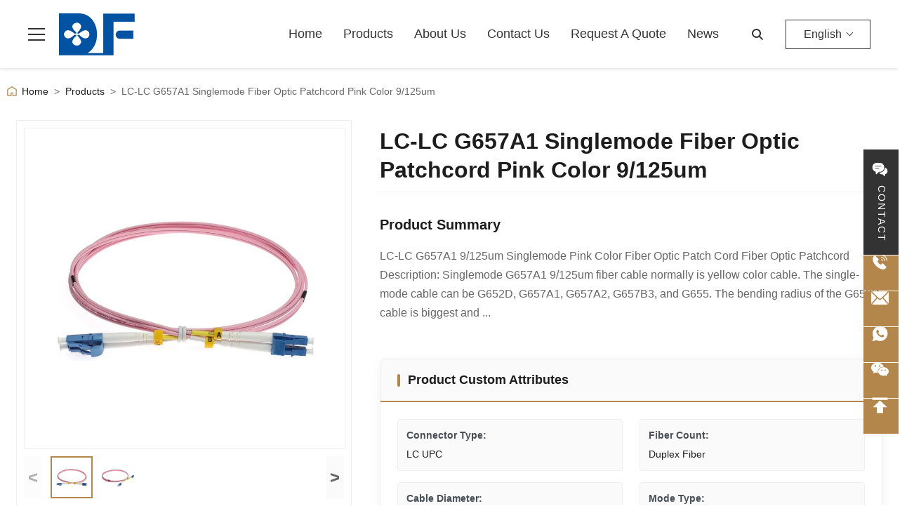

--- FILE ---
content_type: text/html
request_url: https://www.takflyfiber.com/sale-26243630-lc-lc-g657a1-singlemode-fiber-optic-patchcord-pink-color-9-125um.html
body_size: 38495
content:
<style type="text/css">
/*<![CDATA[*/
img.skeleton{display:block;object-fit:cover;overflow:hidden;background:linear-gradient(135deg,transparent 0,transparent 30%,rgba(255,255,255,.9) 50%,transparent 70%,transparent 100%),linear-gradient(135deg,#d0d0d0 0,#e8e8e8 25%,#f5f5f5 50%,#e8e8e8 75%,#d0d0d0 100%);background-size:200% 100%,200% 100%;background-position:-200% 0,0 0;animation:skeleton-shimmer 2.5s infinite ease-in-out}@keyframes skeleton-shimmer{0%{background-position:-200% 0,0 0}50%{background-position:0 0,0 0}100%{background-position:200% 0,0 0}}img.loaded{background:none;animation:none;display: block;}
/*]]>*/
</style>
<script type="text/javascript">
/*<![CDATA[*/
var newLazy = 1;
/*]]>*/
</script>

<!DOCTYPE html>
<html lang="en">
<head>
	<meta charset="utf-8">
	<meta http-equiv="X-UA-Compatible" content="IE=edge">
	<meta name="viewport" content="width=device-width, initial-scale=1.0">
    <title>LC-LC G657A1 Singlemode Fiber Optic Patchcord Pink Color 9/125um</title>
        <meta name="keywords" content="G657A1 Singlemode Fiber Optic Patchcord,LC-LC Fiber Optic Patchcord,125um Fiber Patch Cables" />
            <meta name="description" content="Quality Fiber Optic Patchcord from factory, LC-LC G657A1 Singlemode Fiber Optic Patchcord Pink Color 9/125um, Can be negotiated,1 pcs MOQ,Shenzhen, China" />
    <style>img[src$="load_icon.gif"]{object-fit:scale-down !important}.leave-message-dialog ul,.leave-message-dialog li{list-style:none}.leave-message-dialog{background-color:rgba(0,0,0,0.5);position:fixed;top:0;right:0;bottom:0;left:0;z-index:11000;font-family:Roboto !important}.leave-message-dialog input{font-family:Roboto !important}.leave-message-dialog .dialog-content-pql{min-width:600px;box-sizing:border-box;position:absolute;left:50%;top:50%;-webkit-transform:translate(-50%,-50%);-moz-transform:translate(-50%,-50%);-o-transform:translate(-50%,-50%);-ms-transform:translate(-50%,-50%);transform:translate(-50%,-50%);background-color:#fff;border-radius:4px;padding:41px 47px 34px}.leave-message-dialog .dialog-content-pql-id{min-width:716px}.leave-message-dialog .close{position:absolute;width:15px;height:15px;top:22px;right:27px;cursor:pointer}.leave-message-dialog .close:before,.leave-message-dialog .close:after{position:absolute;content:"";background-color:#707070;width:15px;height:2px;top:50%;left:0}.leave-message-dialog .close:before{transform:rotate(45deg)}.leave-message-dialog .close:after{transform:rotate(-45deg)}.leave-message-dialog .title{font-size:24px;color:#333;text-align:center;line-height:1.5;font-weight:bold}.leave-message-dialog p{margin:0}.leave-message-dialog .form{width:100%;margin-top:22px}.leave-message-dialog .form input,.leave-message-dialog .form .textarea{background-color:#f5f5f5;font-family:robot !important}.leave-message-dialog .form input,.leave-message-dialog .form textarea{display:block;width:100%;font-size:16px;border-radius:4px;border:0;outline:0;box-sizing:border-box;padding:12px 19px;line-height:20px;margin-bottom:15px;text-indent:0}.leave-message-dialog .form input{height:44px}.leave-message-dialog .form .textarea{position:relative}.leave-message-dialog .form textarea{font-size:14px;height:180px;background-color:transparent;position:relative;z-index:1}textarea::-webkit-input-placeholder{font-family:robot !important}.leave-message-dialog .form::-webkit-input-placeholder{font-size:16px;color:#999}.leave-message-dialog .form:-moz-placeholder{font-size:16px;color:#999}.leave-message-dialog .form::-moz-placeholder{font-size:16px;color:#999}.leave-message-dialog .form:-ms-input-placeholder{font-size:16px;color:#999}.leave-message-dialog .form #submitStart{margin:0 auto}.leave-message-dialog .form #submitStart:hover{filter:brightness(110%)}.dialog-content-pql-id .img{width:100%;height:200px;border-radius:2px;display:inline-block;position:relative}.dialog-content-pql-id .img img{max-width:100%;max-height:100%;position:absolute;left:50%;top:50%;transform:translate(-50%,-50%)}.dialog-content-pql-id .left{width:200px;float:left}.dialog-content-pql-id .titlep{word-wrap:break-word;display:-webkit-box;-webkit-box-orient:vertical;-webkit-line-clamp:2;overflow:hidden;line-height:20px;margin-top:10px}.dialog-content-pql-id .left ul{list-style:none;margin-top:20px}.dialog-content-pql-id .left ul li{list-style:none;margin-top:6px}.dialog-content-pql-id .left ul li span:first-child{overflow:hidden;text-overflow:ellipsis;white-space:nowrap;display:inline-block;width:100%;line-height:22px}.dialog-content-pql-id .left ul li span:last-child{overflow:hidden;text-overflow:ellipsis;white-space:nowrap;display:inline-block;width:100%;line-height:22px}.dialog-content-pql-id .right{width:400px;float:right;margin-left:20px}.dialog-content-pql-id .title{text-align:left;word-wrap:break-word;display:-webkit-box;-webkit-box-orient:vertical;-webkit-line-clamp:2;overflow:hidden}.dialog-content-pql-id input{width:100%;height:40px;margin-top:20px;border:0;outline:0;background:#f5f5f5;text-indent:16px;font-size:16px}.dialog-content-pql .btn{background:#0f75bd;width:200px;height:40px !important;border-radius:4px !important;text-align:center;line-height:40px;font-size:18px;color:#fff;margin-top:30px;cursor:pointer}.dialog-content-pql .btn:hover{filter:brightness(110%)}.dialog-content-pql-id .mr{position:absolute;width:70px;height:40px;bottom:0;left:0;line-height:40px;text-align:center;color:#757575}.dialog-content-pql-id .mr::before{position:absolute;content:"";display:block;border:5px solid #000;border-color:#000 transparent transparent transparent;top:50%;transform:translateY(-50%);right:5px;margin-top:3px}.dialog-content-pql-id .mr ul{position:absolute;width:100%;cursor:pointer;top:34px;background:#f5f5f5;box-shadow:0 3px 5px 0 rgba(0,0,0,.1);border:1px solid #ededed;display:none}.dialog-content-pql-id .mr:hover ul{display:block}.dialog-content-pql-ok .duihaook{width:80px;height:80px;margin:0 auto;margin-top:20px;margin-bottom:20px;position:relative}.dialog-content-pql-ok .duihaook::after{content:"";display:inline-block;background:#34da00;width:35px;height:12px;transform:rotate(45deg);position:absolute;left:16px;top:35px;border-radius:2px}.dialog-content-pql-ok .duihaook::before{content:"";display:inline-block;background:#a4ff94;width:50px;height:15px;transform:rotate(-45deg);position:absolute;left:32px;border-radius:2px;top:26px}.dialog-content-pql .error-pql{margin-top:-12px;margin-bottom:10px;color:red;display:none}.dialog-content-pql .icon-pql{width:20px;height:20px;display:inline-block;vertical-align:middle;background:red;border-radius:50%}.dialog-content-pql .icon-pql img{width:100%;height:100%}.dialog-content-pql-id .mr #Mr{font-size:14px}.leave-message-dialog .dialog-content-pql-id-hand .form textarea{height:190px}#dialog-content-pql-ok{min-width:460px}.dialog-content-pql-id .titlep,.dialog-content-pql-id .left ul li{font-size:16px}.breadcrumb-nav-list .breadcrumb-nav-home-icon{vertical-align:text-bottom}:root{--color-primary:#fafafa;--color-secondary:#1d1d1d;--color-accent:#b3864b;--color-background:#fff;--color-background-alt:#eee;--color-text:#1d1d1d;--color-text-light:#fff;--color-text-muted:#666;--color-border:#eee;--font-family-heading:'Roboto',sans-serif;--font-family-body:'Lato',sans-serif;--border-radius-sm:4px;--border-radius-md:8px;--shadow-sm:0 4px 15px rgba(0,0,0,0.05);--shadow-lg:0 8px 25px rgba(0,0,0,0.1)}.side-floating-social-bar{direction:ltr}#main-content{direction:ltr}body{font-family:var(--font-family-body);font-size:16px;line-height:1.5;color:var(--color-text);background-color:var(--color-background);-webkit-font-smoothing:antialiased;-moz-osx-font-smoothing:grayscale}h1,h2,h3,h4,h5,h6{margin:0;padding:0;font-size:inherit;font-weight:inherit}ul,li{list-style:none;margin:0;padding:0}a{text-decoration:none;color:inherit}a:hover{text-decoration:none}.side-floating-social-bar{position:fixed;right:0;top:40%;transform:translateY(-50%);z-index:998}.side-floating-social-contact{width:50px;height:150px;background:#333;text-align:center;transition:all .5s;display:flex;align-items:center;justify-content:center}.side-floating-social-contact a,.side-floating-social-contact i,.side-floating-social-contact span{display:block;text-decoration:none}.side-floating-social-contact i{margin:10px auto;width:1px;height:0;background:#fff;transition:all .5s ease}.side-floating-social-bar .side-floating-social-icon{font-size:16px;width:25px;height:25px;margin-right:3px;font-style:normal;-webkit-font-smoothing:antialiased;-moz-osx-font-smoothing:grayscale;vertical-align:middle;margin-top:-3px;fill:#fff}.side-floating-social-contact span{color:#fff;font-size:14px;writing-mode:vertical-lr;margin:0 auto;letter-spacing:2px}.side-floating-social-contact:hover{background:var(--color-accent)}.side-floating-social-item{height:50px;position:absolute;transition:all .5s}.side-floating-social-item a{display:block;height:50px;font-size:0}.side-floating-social-item i,.side-floating-social-item span{display:inline-block;vertical-align:middle;height:100%;line-height:50px}.side-floating-social-item i{width:50px;text-align:center;background:var(--color-accent);transition:all .3s}.side-floating-social-item span{text-align:center;line-height:50px;background:#333;font-size:13px;color:#fff;transition:all 1s}.side-floating-social-phone{top:151px;right:-140px;width:190px}.side-floating-social-phone span{width:140px}.side-floating-social-email{right:-190px;width:240px;top:202px}.side-floating-social-email span{width:190px}.side-floating-social-whatsapp{right:-140px;width:190px;top:253px}.side-floating-social-whatsapp span{width:140px}.side-floating-social-wechat{right:-90px;width:140px;top:304px;cursor:pointer}.side-floating-social-wechat span{width:90px;font-size:14px}.side-floating-social-qrcode{width:100%;position:absolute;top:50px;left:0;display:none;z-index:99;text-align:center;background:#fff;border:1px solid #e5e5e5}.side-floating-social-qrcode img{width:110px;vertical-align:middle;border-style:none}.side-floating-social-wechat:hover .side-floating-social-qrcode{display:block}.side-floating-social-top{right:-90px;width:140px;top:355px;cursor:pointer}.side-floating-social-top span{width:90px;font-size:14px}.side-floating-social-item:hover{right:0}.side-floating-social-item:hover i{background:var(--color-accent)}.b2b-header-component{font-family:Arial,sans-serif;color:#fff;width:100%;position:absolute;top:0;left:0;z-index:1002;transition:all .3s ease;background-color:transparent}.b2b-header-component.scrolled{position:fixed}.b2b-header-component.scrolled,.b2b-header-component:hover{color:#333;background-color:#fff;box-shadow:0 2px 4px rgba(0,0,0,0.1)}.b2b-header-component *{box-sizing:border-box;margin:0;padding:0}.b2b-header-component a{text-decoration:none;color:inherit}.b2b-header-component ul{list-style:none}.b2b-header-top-bar{background-color:#f8f8f8;padding:8px 0;font-size:12px;color:#666;border-bottom:1px solid #eee}.b2b-header-container{width:100%;margin:0 auto;display:flex;align-items:center;padding:0 40px}.b2b-header-top-left,.b2b-header-top-right{display:flex;align-items:center}.b2b-header-top-left>div,.b2b-header-top-left>a{margin-right:20px;display:flex;align-items:center}.b2b-header-top-left svg{margin-right:5px}.b2b-header-social-icons a{margin-left:10px;display:inline-block;line-height:1}.b2b-header-social-icons a:hover svg{opacity:.8}.b2b-header-language-switcher{position:relative;margin-left:20px;cursor:pointer}.b2b-header-language-current{display:flex;align-items:center;padding:8px 25px;border:1px solid currentColor}.b2b-header-language-current::after{content:'';display:inline-block;width:6px;height:6px;border-right:1px solid currentColor;border-bottom:1px solid currentColor;transform:rotate(45deg);margin-left:8px;position:relative;top:-2px}.b2b-header-language-dropdown{display:none;position:absolute;top:100%;right:0;background-color:#fff;border:1px solid #eee;box-shadow:0 2px 5px rgba(0,0,0,0.1);z-index:1003;min-width:100%;max-height:356px;overflow-y:auto}.b2b-header-language-dropdown::-webkit-scrollbar{width:4px}.b2b-header-language-dropdown::-webkit-scrollbar-track{background:transparent}.b2b-header-language-dropdown::-webkit-scrollbar-thumb{background-color:#ccc;border-radius:20px}.b2b-header-language-switcher:hover .b2b-header-language-dropdown{display:block}.b2b-header-language-dropdown a{display:flex;align-items:center;padding:8px 12px;font-size:14px}.b2b-header-language-dropdown a:hover{background-color:var(--color-background-alt);color:var(--color-accent)}.b2b-header-main{padding:15px 0}.b2b-header-logo a{display:block}.b2b-header-logo img{max-height:60px;display:block}.b2b-header-nav-area{display:flex;align-items:center;margin-left:auto}.b2b-header-nav{display:flex;margin-right:20px}.b2b-header-nav>li{position:relative}.b2b-header-nav>li>a{display:block;padding:20px 15px;font-size:18px;font-weight:normal;color:inherit;text-transform:capitalize;transition:color .3s;font-family:'Lato',sans-serif;position:relative}.b2b-header-nav>li>a::before{content:'';position:absolute;bottom:15px;left:15px;right:15px;height:2px;background-color:var(--color-accent);transform:scaleX(0);transform-origin:center;transition:transform .3s ease-out}.b2b-header-nav>li:hover>a,.b2b-header-nav>li.active>a{color:var(--color-accent)}.b2b-header-nav>li:hover>a::before,.b2b-header-nav>li.active>a::before{transform:scaleX(1)}.b2b-header-nav-dropdown{display:block;visibility:hidden;opacity:0;position:absolute;top:100%;left:50%;transform:translateX(-50%);background-color:#fff;border:1px solid #eee;border-top:0;box-shadow:0 4px 8px rgba(0,0,0,0.1);z-index:1000;width:900px;padding:0;transition:opacity .4s ease,max-height .4s ease,padding .4s ease,visibility .4s;max-height:0;overflow:hidden;margin-top:15px}.b2b-header-nav-dropdown::before{content:'';position:absolute;top:-12px;left:50%;transform:translateX(-50%);width:0;height:0;border-left:7px solid transparent;border-right:7px solid transparent;border-bottom:12px solid #eee;z-index:999}.b2b-header-nav-dropdown::after{content:'';position:absolute;top:-11px;left:50%;transform:translateX(-50%);width:0;height:0;border-left:6px solid transparent;border-right:6px solid transparent;border-bottom:11px solid #fff;z-index:1001}.b2b-header-nav>li:hover>.b2b-header-nav-dropdown{visibility:visible;opacity:1;padding:15px;max-height:500px}.b2b-header-nav-dropdown .b2b-header-dropdown-menu>li{max-height:0;overflow:hidden;transition:max-height .2s ease-out}.b2b-header-nav>li:hover .b2b-header-dropdown-menu>li{max-height:50px}.b2b-header-nav>li:hover .b2b-header-dropdown-menu>li:nth-child(1){transition-delay:.05s}.b2b-header-nav>li:hover .b2b-header-dropdown-menu>li:nth-child(2){transition-delay:.1s}.b2b-header-nav>li:hover .b2b-header-dropdown-menu>li:nth-child(3){transition-delay:.15s}.b2b-header-nav>li:hover .b2b-header-dropdown-menu>li:nth-child(4){transition-delay:.2s}.b2b-header-nav>li:hover .b2b-header-dropdown-menu>li:nth-child(5){transition-delay:.25s}.b2b-header-nav>li:hover .b2b-header-dropdown-menu>li:nth-child(6){transition-delay:.3s}.b2b-header-nav>li:hover .b2b-header-dropdown-menu>li:nth-child(7){transition-delay:.35s}.b2b-header-nav>li:hover .b2b-header-dropdown-menu>li:nth-child(8){transition-delay:.4s}.b2b-header-nav>li:hover .b2b-header-dropdown-menu>li:nth-child(9){transition-delay:.45s}.b2b-header-nav>li:hover .b2b-header-dropdown-menu>li:nth-child(10){transition-delay:.5s}.b2b-header-dropdown-col{max-height:400px;overflow-y:auto}.b2b-header-dropdown-col::-webkit-scrollbar{width:4px}.b2b-header-dropdown-col::-webkit-scrollbar-track{background:transparent}.b2b-header-dropdown-col::-webkit-scrollbar-thumb{background-color:#ccc;border-radius:20px}.b2b-header-nav-dropdown .dropdown-top-section{display:flex;padding:15px}.b2b-header-nav-dropdown .dropdown-bottom-section{padding:0 15px 15px;border-top:1px solid #eee}.b2b-header-dropdown-col-1{flex:0 0 250px;border-right:1px solid #eee;padding-right:15px}.b2b-header-dropdown-col-3{flex:1;padding-left:15px}.b2b-header-dropdown-col-2 .submenu-list,.b2b-header-dropdown-col-3 .cate-image{display:none}.b2b-header-dropdown-col-2 .submenu-list.active{display:flex;flex-wrap:wrap;gap:10px 15px;padding-top:15px}.b2b-header-dropdown-col-3 .cate-image.active{display:block}.b2b-header-dropdown-col-3 .cate-image a{display:flex;align-items:center;gap:15px}.b2b-header-dropdown-col-2 .submenu-list li{width:calc(25% - 12px)}.b2b-header-dropdown-col-2 .submenu-list li a{padding:5px 0}.b2b-header-dropdown-col-3 .cate-image-title{font-size:18px;font-weight:bold;color:#333;margin-bottom:0}.b2b-header-dropdown-col-3 img{width:86px;height:86px;object-fit:cover;flex-shrink:0}.cate-image-submenu{margin-top:15px;padding-left:0;list-style:none;display:flex;flex-wrap:wrap;gap:10px}.cate-image-submenu li{margin-bottom:0;width:calc(50% - 5px)}.cate-image-submenu li a{font-size:14px;color:#666;white-space:normal;line-height:1.4;padding:0;display:block}.cate-image-submenu li a:hover{color:var(--color-accent);background-color:transparent}.b2b-header-dropdown-menu li,.b2b-header-nav-dropdown li{position:relative}.b2b-header-dropdown-menu li a,.b2b-header-nav-dropdown li a{display:flex;justify-content:space-between;align-items:center;padding:12px 15px;font-size:16px;color:#333;border-bottom:0;font-family:'Lato',sans-serif;font-weight:400;white-space:nowrap;overflow:hidden;text-overflow:ellipsis}.b2b-header-dropdown-menu li a h2{font-family:'Lato',sans-serif}.b2b-header-dropdown-menu li:last-child a,.b2b-header-nav-dropdown li:last-child a{border-bottom:0}.b2b-header-dropdown-menu li a:hover,.b2b-header-nav-dropdown li a:hover{background-color:transparent;color:var(--color-accent)}.b2b-header-submenu{display:none;position:absolute;left:100%;top:0;background-color:#fff;border:1px solid #eee;box-shadow:0 4px 8px rgba(0,0,0,0.1);min-width:220px}.b2b-header-dropdown-menu li.submenu-open>.b2b-header-submenu,.b2b-header-nav-dropdown li:hover>.b2b-header-submenu{display:block}.b2b-header-product-dropdown-item{display:flex;align-items:center}.b2b-header-product-dropdown-item img{width:40px;height:40px;object-fit:cover;margin-right:10px}.b2b-header-search{display:flex;align-items:center;border-bottom:1px solid #555}.b2b-header-search input[type="text"]{border:0;background-color:transparent;color:inherit;padding:8px 12px;border-radius:0;width:180px;transition:all .3s ease;font-size:16px}.b2b-header-search input[type="text"]::placeholder{color:inherit;opacity:.7}.b2b-header-component:hover .b2b-header-search input[type="text"]::placeholder,.b2b-header-component.scrolled .b2b-header-search input[type="text"]::placeholder{color:#999}.b2b-header-search-btn{border:0;background-color:transparent;color:inherit;padding:8px 12px;cursor:pointer;font-size:14px;border-radius:0;display:flex;align-items:center;justify-content:center}.b2b-header-search-btn:hover{opacity:.8}.b2b-header-inquiry-btn{margin-left:20px;padding:9px 20px;font-size:14px;font-weight:bold;color:#fff;background-color:#ff7f00;border:0;border-radius:4px;cursor:pointer;white-space:nowrap}.b2b-header-inquiry-btn:hover{background-color:#e67300}.b2b-header-more-menu-toggle{display:none;cursor:pointer;padding:20px 15px}.b2b-header-more-menu-toggle-icon{width:24px;height:20px;display:flex;flex-direction:column;justify-content:space-between}.b2b-header-more-menu-toggle-icon span{display:block;width:100%;height:2px;background-color:currentColor}.b2b-header-hamburger-menu{position:relative;margin-right:20px}.b2b-header-hamburger-icon{cursor:pointer;display:flex;align-items:center;height:60px;position:relative;z-index:1001}.b2b-header-hamburger-icon-inner{width:24px;height:18px;display:flex;flex-direction:column;justify-content:space-between}.b2b-header-hamburger-icon-inner span{display:block;width:100%;height:2px;background-color:currentColor;transition:all .3s ease-in-out}.b2b-header-hamburger-dropdown{position:fixed;top:95px;left:0;width:356px;height:calc(100% - 95px);background-color:#fff;z-index:1000;transform:translateX(-100%);transition:transform .3s ease-in-out,box-shadow .3s ease-in-out;overflow-y:auto}.b2b-header-hamburger-dropdown::-webkit-scrollbar{width:4px}.b2b-header-hamburger-dropdown::-webkit-scrollbar-track{background:transparent}.b2b-header-hamburger-dropdown::-webkit-scrollbar-thumb{background-color:#ccc;border-radius:20px}.b2b-header-hamburger-menu.is-open .b2b-header-hamburger-dropdown{transform:translateX(0);box-shadow:2px 0 5px rgba(0,0,0,0.1)}.b2b-header-hamburger-menu.is-open .b2b-header-hamburger-icon-inner span:nth-child(1){transform:translateY(8px) rotate(45deg)}.b2b-header-hamburger-menu.is-open .b2b-header-hamburger-icon-inner span:nth-child(2){opacity:0}.b2b-header-hamburger-menu.is-open .b2b-header-hamburger-icon-inner span:nth-child(3){transform:translateY(-8px) rotate(-45deg)}.b2b-header-hamburger-nav{list-style:none;white-space:normal}.b2b-header-hamburger-nav>li{position:relative}.b2b-header-hamburger-nav>li>a::before{content:'';position:absolute;left:10px;top:50%;transform:translateY(-50%);width:6px;height:6px;background-color:#b3864b;opacity:0;transition:opacity .3s ease;z-index:1}.b2b-header-hamburger-nav>li:hover>a::before{opacity:1}.b2b-header-hamburger-nav>li>a{display:flex;justify-content:space-between;align-items:center;padding:12px 20px;font-size:18px;color:#333;border-bottom:0;font-family:'Lato',sans-serif;font-weight:bold;position:relative}.b2b-header-hamburger-nav>li:last-child>a{border-bottom:0}.b2b-header-hamburger-nav>li a:hover,.b2b-header-hamburger-nav>li.active>a{background-color:transparent;color:var(--color-accent)}.b2b-header-hamburger-nav .has-dropdown>a::after,.b2b-header-hamburger-nav .has-submenu>a::after{content:'';background-image:url(/photo/takflyfiber/tplimg/20251028309420.png);background-size:contain;background-repeat:no-repeat;background-position:center;transition:transform .3s ease;display:inline-flex;width:26px;height:26px;line-height:1;text-align:center;align-items:center;justify-content:center;margin-right:15px}.b2b-header-hamburger-nav li.submenu-open>a::after{content:'';background-image:url(/photo/takflyfiber/tplimg/20251028826528.png)}.b2b-header-hamburger-nav li:not(.has-dropdown):not(.has-submenu)>a::after{content:'';display:inline-block;width:20px;height:20px;background-image:url(/photo/takflyfiber/tplimg/20251028910470.png);background-size:contain;background-repeat:no-repeat;background-position:center;transition:transform .2s ease-out;vertical-align:middle;margin-right:20px}.b2b-header-hamburger-nav li:not(.has-dropdown):not(.has-submenu)>a:hover::after{transform:translateX(15px)}.b2b-header-hamburger-nav .b2b-header-dropdown-menu,.b2b-header-hamburger-nav .b2b-header-submenu{display:none;position:static;box-shadow:none;border:0;min-width:auto;padding-left:20px;background-color:#f8f8f8}.b2b-header-hamburger-nav .b2b-header-dropdown-menu li a,.b2b-header-hamburger-nav .b2b-header-submenu li a{font-size:16px;font-family:'Lato',sans-serif;font-weight:bold}.b2b-header-hamburger-nav li.submenu-open>ul{display:block}.b2b-header-hamburger-search{display:flex;margin:0 20px;padding:15px 0;border-bottom:1px solid #333}.b2b-header-hamburger-search input[type="text"]{flex:1;min-width:0;border:0;padding:8px 12px;font-size:16px;border-radius:0;background:transparent;outline:0}.b2b-header-hamburger-search button{border:0;background:transparent;padding:8px 12px;cursor:pointer;border-radius:0}:root{--main-primary-color:var(--color-primary,#fafafa);--main-secondary-color:var(--color-secondary,#1d1d1d);--main-accent-color:var(--color-accent,#b3864b);--main-background-color:var(--color-background,#fff);--main-text-color:var(--color-text,#1d1d1d);--main-text-muted-color:var(--color-text-muted,#666);--main-border-color:var(--color-border,#eee);--main-interactive-color:var(--main-accent-color,#b3864b);--main-interactive-hover-color:var(--main-accent-color,#a17941)}#main-content{background-color:var(--main-background-color);margin-top:120px;padding-bottom:80px}#main-content .page-container{max-width:1280px;margin:0 auto;padding:0 15px}#main-content .section-title{font-family:var(--font-family-heading,'Roboto',sans-serif);font-size:36px;font-weight:700;color:var(--main-secondary-color);text-align:center;margin-bottom:40px;padding-bottom:15px;position:relative}#main-content .section-title::after{content:'';position:absolute;bottom:0;left:50%;transform:translateX(-50%);width:60px;height:3px;background-color:var(--main-accent-color)}#main-content .product-main-section{padding-top:0;padding-bottom:60px}#main-content .product-grid-container{display:grid;grid-template-columns:2fr 3fr;gap:40px;align-items:start;margin-top:30px}#main-content .product-grid-left{grid-column:1 / 2}#main-content .product-grid-right{grid-column:2 / 3}#main-content .product-details-section{padding-top:0}#main-content .product-attachments-section{padding-top:30px}#main-content ul:not(.inquiry-form-grid),#main-content li:not(.inquiry-form-grid-item){list-style:none;padding:0;margin:0}#main-content a{text-decoration:none}#main-content .section-body p{margin-bottom:1em !important}#main-content .section-body img{max-width:100% !important;height:auto !important}#main-content .section-body table{max-width:100%;overflow-x:auto;border-collapse:collapse;border-spacing:0}#main-content .section-body table th,#main-content .section-body table td{padding:8px 12px;border:1px solid var(--main-border-color)}#main-content .section-body{line-height:1.7;color:var(--main-text-muted-color);overflow-wrap:break-word;word-wrap:break-word;display:flow-root}.breadcrumb-nav-container{max-width:1280px;margin:20px auto;font-family:var(--font-family-body,Arial,sans-serif);box-sizing:border-box}.breadcrumb-nav-list{display:flex;align-items:center;color:var(--main-text-muted-color);font-size:14px}.breadcrumb-nav-list .breadcrumb-nav-home-icon{margin:-1px 5px 0 0;display:inline-flex;align-items:center}.breadcrumb-nav-list .breadcrumb-nav-home-icon svg{width:18px;height:18px}.breadcrumb-nav-list .breadcrumb-nav-home-icon svg path{fill:var(--main-accent-color)}.breadcrumb-nav-list a{color:var(--main-text-color);transition:color .3s linear}.breadcrumb-nav-list a:hover{color:var(--main-accent-color)}.breadcrumb-nav-list .breadcrumb-nav-separator{margin:0 8px;color:var(--main-text-muted-color)}.breadcrumb-nav-list div{overflow:hidden;white-space:nowrap}.breadcrumb-nav-list h2{margin:0;padding:0;font-weight:400;color:var(--main-text-muted-color);text-transform:capitalize;white-space:nowrap;text-overflow:ellipsis;overflow:hidden;font-size:14px;font-family:var(--font-family-body,Arial,sans-serif)}.product-image-switcher-container{width:100%;max-width:100%;margin:0 auto;font-family:var(--font-family-body,Arial,sans-serif);border:1px solid var(--main-border-color);padding:10px;box-sizing:border-box;position:relative}.product-image-switcher-main-view{position:relative;width:100%;padding-top:100%;border:1px solid var(--main-border-color);margin-bottom:10px;background-color:var(--main-primary-color);cursor:crosshair}.product-image-switcher-main-image{position:absolute;top:0;left:0;width:100%;height:100%;object-fit:contain}.product-image-switcher-video-link{position:absolute;top:0;left:0;width:100%;height:100%;display:flex;justify-content:center;align-items:center;background-color:rgba(0,0,0,0.2);cursor:pointer}.product-image-switcher-play-icon-large{width:64px;height:64px;background-color:rgba(0,0,0,0.6);border-radius:50%;position:relative;transition:background-color .3s}.product-image-switcher-video-link:hover .product-image-switcher-play-icon-large{background-color:var(--main-accent-color)}.product-image-switcher-play-icon-large::after{content:'';position:absolute;top:50%;left:55%;transform:translate(-50%,-50%);width:0;height:0;border-top:12px solid transparent;border-bottom:12px solid transparent;border-left:20px solid #fff}.product-image-switcher-nav{display:flex;align-items:center;justify-content:space-between;user-select:none}.product-image-switcher-arrow{flex-shrink:0;width:25px;height:60px;line-height:60px;text-align:center;font-size:24px;font-weight:bold;color:var(--main-text-muted-color);background-color:var(--main-primary-color);cursor:pointer;transition:background-color .3s,color .3s}.product-image-switcher-arrow:hover{background-color:var(--main-border-color);color:var(--main-text-color)}.product-image-switcher-arrow.disabled{cursor:not-allowed;opacity:.5}.product-image-switcher-thumbs-viewport{flex-grow:1;overflow:hidden;margin:0 10px}.product-image-switcher-thumbs-list{display:flex;transition:transform .4s ease-in-out}.product-image-switcher-thumb-item{flex-shrink:0;width:60px;height:60px;margin:0 3px;border:2px solid transparent;cursor:pointer;position:relative;box-sizing:border-box}.product-image-switcher-thumb-item.active{border-color:var(--main-accent-color)}.product-image-switcher-thumb-img{width:100%;height:100%;object-fit:cover}.product-image-switcher-play-icon-small{position:absolute;top:50%;left:50%;transform:translate(-50%,-50%);width:24px;height:24px;background-color:rgba(0,0,0,0.5);border-radius:50%;pointer-events:none}.product-image-switcher-play-icon-small::after{content:'';position:absolute;top:50%;left:55%;transform:translate(-50%,-50%);width:0;height:0;border-top:5px solid transparent;border-bottom:5px solid transparent;border-left:8px solid #fff}.product-image-switcher-lens{position:absolute;border:1px solid #d4d4d4;width:100px;height:100px;background-color:rgba(255,255,255,0.4);z-index:10;display:none;pointer-events:none}.product-image-switcher-zoom-view{position:absolute;top:0;left:102%;width:100%;height:0;padding-top:100%;border:1px solid var(--main-border-color);z-index:100;display:none;background-repeat:no-repeat;background-color:white}.product-title-component{padding:10px 0;margin-bottom:15px;border-bottom:1px solid var(--main-border-color)}.product-title-component .product-title-h1{font-size:32px;font-weight:700;color:var(--main-text-color);line-height:1.3;margin:0;padding:0;word-break:break-word;font-family:var(--font-family-heading,'Roboto',sans-serif)}.product-summary-card{background-color:transparent;padding:16px 0;font-family:var(--font-family-body,sans-serif);position:relative;overflow:hidden;box-sizing:border-box;color:var(--main-text-color)}.product-summary-card-title{font-size:20px;font-weight:600;margin:0 0 16px 0;color:var(--main-text-color);text-align:left}.product-summary-card-content{font-size:16px;line-height:1.7;color:var(--main-text-muted-color);text-align:left}.custom-attributes-card-container{font-family:var(--font-family-body,Arial,sans-serif);background:var(--main-background-color);border-radius:8px;box-shadow:var(--shadow-sm,0 4px 15px rgba(0,0,0,0.05));overflow:hidden;border:1px solid var(--main-border-color);transition:all .3s ease;margin-top:20px}.custom-attributes-card-container:hover{box-shadow:var(--shadow-lg,0 8px 25px rgba(0,0,0,0.1));transform:translateY(-2px)}.custom-attributes-card-header{padding:16px 24px;background:var(--main-primary-color);border-bottom:2px solid var(--main-accent-color)}.custom-attributes-card-title{margin:0;font-size:18px;font-weight:600;color:var(--main-text-color);position:relative;padding-left:15px}.custom-attributes-card-title::before{content:'';position:absolute;left:0;top:50%;transform:translateY(-50%);width:4px;height:18px;background-color:var(--main-accent-color);border-radius:2px}.custom-attributes-card-body{padding:24px}.custom-attributes-grid{display:grid;grid-template-columns:1fr 1fr;gap:16px 24px}.custom-attributes-item{background-color:var(--main-primary-color);border-radius:4px;padding:12px;border:1px solid var(--main-border-color);display:flex;flex-direction:column;transition:background-color .2s ease}.custom-attributes-item:hover{background-color:#f1f3f5}.custom-attributes-item-name{font-size:14px;font-weight:600;color:#495057;margin-bottom:6px}.custom-attributes-item-value{font-size:14px;color:var(--main-text-color);word-wrap:break-word}.inquiry-button-btn{display:inline-block;text-align:center;text-decoration:none;vertical-align:middle;cursor:pointer;user-select:none;padding:0;margin-top:30px;border:1px solid transparent;background:var(--main-background-color)}.inquiry-button-btn13{border:2px solid var(--main-accent-color);position:relative;color:var(--main-text-muted-color);overflow:hidden;transition:all .6s;text-transform:uppercase;border-radius:var(--border-radius-sm,4px)}.inquiry-button-btn13:hover{color:var(--main-text-light,#fff);border-color:var(--main-accent-color)}.inquiry-button-btn13 .inquiry-button-inner{position:relative;z-index:1;font-size:16px;font-weight:600;font-family:var(--font-family-heading,'Roboto',sans-serif);color:var(--main-accent-color);padding:12px 40px;line-height:1.5;transition:all .6s}.inquiry-button-btn13:hover .inquiry-button-inner{color:var(--main-text-light,#fff)}.inquiry-button-btn13 .inquiry-button-bgsqr1,.inquiry-button-btn13 .inquiry-button-bgsqr2{width:0;height:0;transform:rotate(360deg);border-style:solid;border-width:0;position:absolute;transition:all .6s}.inquiry-button-btn13 .inquiry-button-bgsqr1{border-top-color:transparent;border-right-color:transparent;border-bottom-color:transparent;border-left-color:var(--main-accent-color);bottom:0;left:0}.inquiry-button-btn13 .inquiry-button-bgsqr2{border-top-color:transparent;border-left-color:transparent;border-bottom-color:transparent;border-right-color:var(--main-accent-color);top:0;right:0}.inquiry-button-btn13:hover .inquiry-button-bgsqr1,.inquiry-button-btn13:hover .inquiry-button-bgsqr2{border-width:50px 260px}.product-tag-words-section{padding:20px 0;border-top:1px solid var(--main-border-color);border-bottom:1px solid var(--main-border-color);margin-top:40px}.product-tag-words-container{max-width:1280px;margin:0 auto;padding:0 15px;display:flex;align-items:center;flex-wrap:wrap;gap:10px}.product-tag-words-side{margin-right:10px;line-height:1;color:var(--main-text-color);font-weight:bold;font-size:14px}.product-tag-words-item{display:block;position:relative;padding:6px 15px;cursor:pointer;background:var(--main-background-color);border-radius:4px;font-size:14px;font-weight:500;border:1px solid var(--main-border-color);color:var(--main-text-muted-color);transition:all .3s ease}.product-tag-words-item:hover{background-color:var(--main-accent-color);color:var(--main-text-light);border-color:var(--main-accent-color)}.product-tag-words-item h2{font-size:inherit;font-weight:inherit;margin:0;display:inline}.product-description-container{max-width:1280px;margin:0 auto;background-color:var(--main-background-color);padding:48px;border-radius:4px}.product-description-title{font-size:24px;font-weight:700;color:var(--main-text-color);margin:0 0 30px 0;padding-bottom:16px;border-bottom:1px solid var(--main-border-color);font-family:var(--font-family-heading,'Roboto',sans-serif)}.product-description-container .product-content{font-size:16px;color:var(--main-text-muted-color);line-height:1.8}.product-description-container .product-content p{margin-bottom:24px}.product-description-container .product-content strong{color:var(--main-text-color)}.product-accessories-container{max-width:1280px;margin:0 auto;padding:20px 0;font-family:var(--font-family-body,sans-serif)}.product-accessories-heading{margin:0 0 20px 0;font-size:24px;font-weight:700;color:var(--main-text-color);font-family:var(--font-family-heading,'Roboto',sans-serif)}.product-accessories-grid{display:flex;flex-wrap:wrap;gap:15px}.product-accessories-button{min-width:220px;text-decoration:none;color:var(--main-text-muted-color);background-color:var(--main-primary-color);border:1px solid var(--main-border-color);border-radius:var(--border-radius-sm,4px);padding:12px 15px;transition:all .3s ease;flex-grow:1;position:relative;overflow:hidden}.product-accessories-button:hover{background-color:var(--main-accent-color);border-color:var(--main-accent-color);color:var(--main-text-light)}.product-accessories-button-content{display:flex;align-items:center}.product-accessories-file-badge{background-color:var(--main-accent-color);color:var(--main-text-light);font-size:12px;font-weight:600;padding:3px 8px;border-radius:4px;margin-right:10px}.product-accessories-button:hover .product-accessories-file-badge{background-color:rgba(255,255,255,0.2);color:var(--main-text-light)}.product-accessories-button-label{font-size:14px;font-weight:500;white-space:nowrap;overflow:hidden;text-overflow:ellipsis}.inquiry-form-section{--index-main-color:var(--main-accent-color);padding:80px 0 60px;text-align:center;background-color:var(--main-secondary-color);background-size:cover;color:var(--main-text-light);position:relative}.inquiry-form-container{padding:0 15px;position:relative;max-width:1280px;margin:auto;width:100%}.inquiry-form-title{font-family:var(--font-family-heading,'Roboto',sans-serif);font-weight:700;font-size:36px;line-height:1.2;margin:0;padding:0}.inquiry-form-description{font-size:16px;line-height:1.55;max-width:710px;display:block;margin:13px auto 0;color:rgba(255,255,255,0.8)}.inquiry-form-description p{margin:0;padding:0}.inquiry-form-wrapper{max-width:850px;display:block;margin:35px auto 0}.inquiry-form-grid{list-style-type:none;margin:0 -15px;padding:0;display:flex;flex-wrap:wrap}.inquiry-form-grid-item{font-size:12px;vertical-align:top;width:33.33333%;padding:0 15px;margin-bottom:20px}.inquiry-form-grid-item input{display:block;width:100%;border:0;border-bottom:1px solid rgba(255,255,255,0.5);font-weight:300;font-size:16px;color:#fff;line-height:50px;height:50px;padding:0 15px;background:0}.inquiry-form-grid-item input::placeholder{color:rgba(255,255,255,.5)}.inquiry-form-full-width{width:100%;justify-content:center;display:flex}.inquiry-form-grid-item input.inquiry-form-submit{padding:0 54px !important;border-radius:5px;background:var(--main-accent-color);border:none !important;font-size:16px !important;font-weight:500;text-transform:uppercase;width:auto !important;display:inline-block;transition:.5s;margin-top:20px;height:53px !important;line-height:53px !important;cursor:pointer;color:var(--main-text-light)}.inquiry-form-grid-item input.inquiry-form-submit:hover{background:var(--main-interactive-hover-color)}.product-reviews-container{font-family:-apple-system,BlinkMacSystemFont,'Segoe UI',Roboto,'Helvetica Neue',Arial,'Noto Sans',sans-serif,'Apple Color Emoji','Segoe UI Emoji','Segoe UI Symbol','Noto Color Emoji';color:#333;background-color:#fff;padding:24px;border:1px solid #e0e0e0;border-radius:8px}.product-reviews-summary{display:flex;justify-content:space-between;align-items:flex-start;padding-bottom:24px;border-bottom:1px solid #f0f0f0}.product-reviews-summary-left{display:flex;align-items:flex-start;gap:30px}.product-reviews-average-rating{text-align:center;min-width:150px}.product-reviews-average-score{font-size:48px;font-weight:bold;color:#1a1a1a;line-height:1.2}.product-reviews-stars-display{display:inline-block;font-size:20px;position:relative;color:#ccc}.product-reviews-stars-display-inner{position:absolute;top:0;left:0;white-space:nowrap;overflow:hidden;color:#f5a623}.product-reviews-total-reviews{font-size:14px;color:#666;margin-top:8px}.product-reviews-distribution{flex-grow:1}.product-reviews-distribution-row{display:flex;align-items:center;margin-bottom:8px;font-size:14px}.product-reviews-distribution-label{color:#666;width:60px;flex-shrink:0}.product-reviews-progress-bar{width:200px;height:8px;background-color:#e0e0e0;border-radius:4px;overflow:hidden;margin:0 12px}.product-reviews-progress-bar-inner{height:100%;background-color:#f5a623;border-radius:4px}.product-reviews-distribution-percent{color:#666;width:40px;text-align:right}.product-reviews-summary-right{flex-shrink:0}.product-reviews-write-btn{background-color:#f70;color:#fff;border:0;padding:10px 20px;font-size:14px;font-weight:bold;border-radius:4px;cursor:pointer;transition:background-color .3s}.product-reviews-write-btn:hover{background-color:#e66a00}.product-reviews-list-title{font-size:18px;font-weight:bold;color:#1a1a1a;margin-top:24px;margin-bottom:16px}.product-reviews-list{margin:0;padding:0;list-style:none}.product-reviews-item{padding:20px 0;border-bottom:1px solid #f0f0f0}.product-reviews-item:last-child{border-bottom:0}.product-reviews-item-header{display:flex;align-items:center;margin-bottom:12px}.product-reviews-avatar{width:40px;height:40px;border-radius:50%;background-color:#0052cc;color:#fff;display:flex;align-items:center;justify-content:center;font-size:18px;font-weight:bold;margin-right:12px;flex-shrink:0}.product-reviews-author-info{flex-grow:1;display:flex;align-items:baseline;gap:8px}.product-reviews-author-name{font-weight:bold;font-size:14px;color:#333}.product-reviews-author-meta{font-size:12px;color:#999}.product-reviews-author-meta span{margin-right:8px}.product-reviews-item-rating .product-reviews-stars-display{font-size:16px}.product-reviews-item-body{font-size:14px;line-height:1.6;color:#333}.product-reviews-item-content{margin-bottom:12px}.product-reviews-item-pics{display:flex;gap:8px;margin-bottom:12px}.product-reviews-item-pic{width:80px;height:80px;object-fit:cover;border:1px solid #eee;border-radius:4px;cursor:pointer}.product-reviews-item-footer{display:flex;align-items:center;font-size:12px;color:#666}.product-reviews-helpful-btn{display:flex;align-items:center;cursor:pointer;color:#666;background:0;border:1px solid #ccc;padding:4px 8px;border-radius:12px;margin-left:16px}.product-reviews-helpful-btn:hover{background-color:#f5f5f5;border-color:#999}.product-reviews-helpful-btn svg{width:14px;height:14px;margin-right:6px;fill:currentColor}#main-content .product-standard-attribute-section{padding-top:30px}.product-standard-attribute-container *{margin:0;padding:0;box-sizing:border-box}.product-standard-attribute-container{background-color:var(--main-background-color);border:1px solid var(--main-border-color);border-left:0;border-right:0;border-radius:0;overflow:hidden;box-shadow:0 2px 4px rgba(0,0,0,0.02);font-family:var(--font-family-body,sans-serif);color:var(--main-text-color);line-height:1.5}.product-standard-attribute-category{border-bottom:1px solid var(--main-border-color)}.product-standard-attribute-category:last-child{border-bottom:0}.product-standard-attribute-category-header{padding:14px 24px;background-color:var(--main-primary-color);border-bottom:1px solid var(--main-border-color)}.product-standard-attribute-category-header h3{font-size:18px;font-weight:500;color:var(--main-accent-color);display:flex;align-items:center}.product-standard-attribute-category-header i{margin-right:8px}.product-standard-attribute-row{display:flex;flex-wrap:wrap}.product-standard-attribute-row-odd{background-color:var(--main-background-color)}.product-standard-attribute-row-even{background-color:var(--main-primary-color)}.product-standard-attribute-item{width:100%;padding:14px 24px;display:flex;border-bottom:1px solid var(--main-border-color)}@media(min-width:768px){.product-standard-attribute-item{width:50%}.product-standard-attribute-item:not(:last-child){border-right:1px solid var(--main-border-color)}.product-standard-attribute-row .product-standard-attribute-item:nth-child(odd){border-right:1px solid var(--main-border-color)}.product-standard-attribute-row .product-standard-attribute-item:nth-child(even){border-right:0}}.product-standard-attribute-label{width:33.333%;font-weight:500;color:var(--main-text-muted-color);word-break:break-word}.product-standard-attribute-value{width:66.666%;color:var(--main-text-color);word-break:break-word}.product-standard-attribute-value a{color:var(--main-text-color);word-break:break-word;text-decoration:none}.product-standard-attribute-item.product-standard-attribute-full-width{width:100%;border-right:none !important}.b2b-footer-container{background:var(--color-background);padding:40px 0;color:var(--color-text);font-family:var(--font-family-body);border-top:1px solid var(--color-border)}.b2b-footer-main{max-width:1400px;margin:0 auto;padding:0 20px}.b2b-footer-top{display:flex;flex-direction:row;justify-content:space-between;gap:15px;padding-bottom:30px;border-bottom:1px solid var(--color-border);align-items:center;flex-wrap:wrap}.b2b-footer-share{display:flex;align-items:center}.b2b-footer-share-title{font-size:18px;margin-right:20px;font-family:var(--font-family-heading);font-weight:500}.b2b-footer-social-icons{display:flex;gap:15px}.b2b-footer-social-icon{transition:transform .3s ease}.b2b-footer-social-icon:hover{transform:translateY(-3px)}.b2b-footer-social-icon svg{transition:fill .3s ease}.b2b-footer-social-icon:hover svg{fill:var(--color-accent)}.b2b-footer-social-icon:hover svg path{fill:var(--color-accent)}.b2b-footer-contact{display:flex;align-items:center}.b2b-footer-contact-title{font-size:18px;margin-right:20px;font-family:var(--font-family-heading);font-weight:500}.b2b-footer-contact-list{display:flex;gap:20px}.b2b-footer-contact-item{display:flex;align-items:center;color:var(--color-text);text-decoration:none;transition:color .3s ease}.b2b-footer-contact-item:hover{color:var(--color-accent)}.b2b-footer-contact-icon{display:block;width:20px;height:20px;margin-right:10px}.b2b-footer-contact-icon svg{fill:currentColor}.b2b-footer-middle{display:flex;justify-content:space-between;padding:40px 0;flex-wrap:wrap}.b2b-footer-column{width:19%}.b2b-footer-column-title{font-size:16px;margin-bottom:10px;font-weight:bold;font-family:var(--font-family-heading);color:var(--color-secondary)}.b2b-footer-link-list{list-style:none}.b2b-footer-link-item{margin-bottom:10px}.b2b-footer-link-anchor{color:#000;font-size:14px;line-height:1px text-decoration:none;transition:color .3s ease}.b2b-footer-link-anchor h2{display:inline;font-size:inherit;font-weight:inherit}.b2b-footer-link-anchor:hover{color:var(--color-accent)}.b2b-footer-bottom{padding:20px 0;text-align:center;color:var(--color-text-muted);border-top:1px solid var(--color-border)}.b2b-footer-bottom a{color:var(--color-text-muted);text-decoration:none;transition:color .3s ease}.b2b-footer-bottom a:hover{color:var(--color-accent)}
</style>   
				

<meta property="og:title" content="LC-LC G657A1 Singlemode Fiber Optic Patchcord Pink Color 9/125um" />
<meta property="og:description" content="Quality Fiber Optic Patchcord from factory, LC-LC G657A1 Singlemode Fiber Optic Patchcord Pink Color 9/125um, Can be negotiated,1 pcs MOQ,Shenzhen, China" />
<meta property="og:type" content="product" />
<meta property="og:availability" content="instock" />
<meta property="og:site_name" content="TAKFLY COMMUNICATIONS CO., LTD." />
<meta property="og:url" content="https://www.takflyfiber.com/sale-26243630-lc-lc-g657a1-singlemode-fiber-optic-patchcord-pink-color-9-125um.html" />
<meta property="og:image" content="https://www.takflyfiber.com/photo/ps93054233-lc_lc_g657a1_singlemode_fiber_optic_patchcord_pink_color_9_125um.jpg" />
<link rel="canonical" href="https://www.takflyfiber.com/sale-26243630-lc-lc-g657a1-singlemode-fiber-optic-patchcord-pink-color-9-125um.html" />
<link rel="alternate" href="https://m.takflyfiber.com/sale-26243630-lc-lc-g657a1-singlemode-fiber-optic-patchcord-pink-color-9-125um.html" media="only screen and (max-width: 640px)" />
<style type="text/css">
/*<![CDATA[*/
img.skeleton{display:block;object-fit:cover;overflow:hidden;background:linear-gradient(135deg,transparent 0,transparent 30%,rgba(255,255,255,.9) 50%,transparent 70%,transparent 100%),linear-gradient(135deg,#d0d0d0 0,#e8e8e8 25%,#f5f5f5 50%,#e8e8e8 75%,#d0d0d0 100%);background-size:200% 100%,200% 100%;background-position:-200% 0,0 0;animation:skeleton-shimmer 2.5s infinite ease-in-out}@keyframes skeleton-shimmer{0%{background-position:-200% 0,0 0}50%{background-position:0 0,0 0}100%{background-position:200% 0,0 0}}img.loaded{background:none;animation:none;display: block;}
/*]]>*/
</style>
<script type="text/javascript">
/*<![CDATA[*/
window.isvideotpl = 0;window.detailurl = '';
var colorUrl = '';var isShowGuide = 2;var showGuideColor = 0;var im_appid = 10003;var im_msg="Good day, what product are you looking for?";

var cta_cid = 51545;var use_defaulProductInfo = 1;var cta_pid = 26243630;var test_company = 0;var webim_domain = '';var company_type = 0;var cta_equipment = 'pc'; var setcookie = 'setwebimCookie(71573,26243630,0)'; var whatsapplink = "https://wa.me/8613502850422?text=Hi%2C+I%27m+interested+in+LC-LC+G657A1+Singlemode+Fiber+Optic+Patchcord+Pink+Color+9%2F125um."; function insertMeta(){var str = '<meta name="mobile-web-app-capable" content="yes" /><meta name="viewport" content="width=device-width, initial-scale=1.0" />';document.head.insertAdjacentHTML('beforeend',str);} var element = document.querySelector('a.footer_webim_a[href="/webim/webim_tab.html"]');if (element) {element.parentNode.removeChild(element);}
var colorUrl = '';
var aisearch = 0;
var selfUrl = '';
window.playerReportUrl='/vod/view_count/report';
var query_string = ["Products","Detail"];
var g_tp = '';
var customtplcolor = 20244;
var str_chat = 'chat';
				var str_call_now = 'call now';
var str_chat_now = 'chat now';
var str_contact1 = 'Get Best Price';var str_chat_lang='english';var str_contact2 = 'Get Price';var str_contact2 = 'Best Price';var str_contact = 'Contact';
window.predomainsub = "";
var newLazy = 1;
/*]]>*/
</script>
</head>
<body>
<img src="/logo.gif" style="display:none" alt="logo"/>
<a style="display: none!important;" title="TAKFLY COMMUNICATIONS CO., LTD." class="float-inquiry" href="/contactnow.html" onclick='setinquiryCookie("{\"showproduct\":1,\"pid\":\"26243630\",\"name\":\"LC-LC G657A1 Singlemode Fiber Optic Patchcord Pink Color 9\\/125um\",\"source_url\":\"\\/sale-26243630-lc-lc-g657a1-singlemode-fiber-optic-patchcord-pink-color-9-125um.html\",\"picurl\":\"\\/photo\\/pd93054233-lc_lc_g657a1_singlemode_fiber_optic_patchcord_pink_color_9_125um.jpg\",\"propertyDetail\":[[\"Connector Type\",\"LC  UPC\"],[\"Fiber Count\",\"Duplex fiber\"],[\"Cable Diameter\",\"2.0mm\"],[\"Mode type\",\"G657A1\"]],\"company_name\":null,\"picurl_c\":\"\\/photo\\/pc93054233-lc_lc_g657a1_singlemode_fiber_optic_patchcord_pink_color_9_125um.jpg\",\"price\":\"Can be negotiated\",\"username\":\"Michelle Zhang\",\"viewTime\":\"Last Login : 2 hours 42 minutes ago\",\"subject\":\"Please send me a quote on your LC-LC G657A1 Singlemode Fiber Optic Patchcord Pink Color 9\\/125um\",\"countrycode\":\"\"}");'></a>
<style type="text/css">.vr-asidebox {position: fixed; bottom: 290px; left: 16px; width: 160px; height: 90px; background: #eee; overflow: hidden; border: 4px solid rgba(4, 120, 237, 0.24); box-shadow: 0px 8px 16px rgba(0, 0, 0, 0.08); border-radius: 8px; display: none; z-index: 1000; } .vr-small {position: fixed; bottom: 290px; left: 16px; width: 72px; height: 90px; background: url(/images/ctm_icon_vr.png) no-repeat center; background-size: 69.5px; overflow: hidden; display: none; cursor: pointer; z-index: 1000; display: block; text-decoration: none; } .vr-group {position: relative; } .vr-animate {width: 160px; height: 90px; background: #eee; position: relative; } .js-marquee {/*margin-right: 0!important;*/ } .vr-link {position: absolute; top: 0; left: 0; width: 100%; height: 100%; display: none; } .vr-mask {position: absolute; top: 0px; left: 0px; width: 100%; height: 100%; display: block; background: #000; opacity: 0.4; } .vr-jump {position: absolute; top: 0px; left: 0px; width: 100%; height: 100%; display: block; background: url(/images/ctm_icon_see.png) no-repeat center center; background-size: 34px; font-size: 0; } .vr-close {position: absolute; top: 50%; right: 0px; width: 16px; height: 20px; display: block; transform: translate(0, -50%); background: rgba(255, 255, 255, 0.6); border-radius: 4px 0px 0px 4px; cursor: pointer; } .vr-close i {position: absolute; top: 0px; left: 0px; width: 100%; height: 100%; display: block; background: url(/images/ctm_icon_left.png) no-repeat center center; background-size: 16px; } .vr-group:hover .vr-link {display: block; } .vr-logo {position: absolute; top: 4px; left: 4px; width: 50px; height: 14px; background: url(/images/ctm_icon_vrshow.png) no-repeat; background-size: 48px; }
</style>

<div data-content="content">

        
        
        
        
        
        <section id="header-content">

    
<div class="side-floating-social-bar">
    <div class="side-floating-social-contact">
        <a href="/contactus.html">
           <svg t="1661820159573" class="side-floating-social-icon" viewBox="0 0 1024 1024" version="1.1" xmlns="http://www.w3.org/2000/svg"><path d="M800.941 406.572a363.67 363.67 0 0 1-2.763 25.749C776.735 580.909 658.932 688.77 518.094 688.77H472.22l-8.406 8.764c31.631 58.692 90.435 97.028 156.53 97.028h45.593l90.226 94.185a30.17 30.17 0 0 0 21.808 9.327c3.777 0 7.586-0.71 11.257-2.186 11.43-4.57 18.909-15.668 18.909-27.981v-76.995c83.988-17.422 146.168-96.328 146.168-191.625 0-97.472-66.654-178.233-153.365-192.715z" fill=""></path><path d="M755.185 426.126c2.1-14.6 3.112-27.722 3.112-40.17 0-142.983-107.756-259.337-240.202-259.337h-207.53c-132.46 0-240.221 116.354-240.221 259.338 0 128.374 84.829 234.279 198.528 255.466v109.324a35.16 35.16 0 0 0 22.053 32.62c4.262 1.699 8.685 2.546 13.072 2.546 9.436 0 18.65-3.803 25.412-10.857l124.25-129.748h64.436c119.042 0.001 218.742-92.174 237.09-219.182zM243.792 305.801h337.615c9.438 0 17.13 8.124 17.13 18.106 0 9.986-7.692 18.096-17.13 18.096H243.792c-9.455 0-17.139-8.11-17.139-18.096 0-9.982 7.683-18.106 17.139-18.106z m202.705 167.99H243.792c-9.455 0-17.139-8.105-17.139-18.075 0-10.007 7.684-18.13 17.139-18.13h202.705c9.436 0 17.144 8.123 17.144 18.13 0 9.97-7.708 18.074-17.144 18.074z" fill=""></path></svg>
            <i></i>
            <span>CONTACT</span>
        </a>
    </div>
        <div class="side-floating-social-item side-floating-social-phone">
        <a href="tel:+86 15800028772">
            <i><svg t="1661820211754" class="side-floating-social-icon" viewBox="0 0 1024 1024" version="1.1" xmlns="http://www.w3.org/2000/svg"><path d="M871.673333 770.813333a53.393333 53.393333 0 0 1 0 75.42l-37.713333 37.713334c-27.866667 27.866667-64.52 44.84-108.946667 50.46a264.333333 264.333333 0 0 1-33.213333 2.04c-32.333333 0-67.22-5.46-104.146667-16.32C487.42 890.666667 382 824.226667 290.9 733.1S133.333333 536.586667 103.873333 436.346667c-14.666667-49.94-19.493333-96.153333-14.28-137.333334 5.62-44.426667 22.593333-81.08 50.46-108.946666l37.713334-37.713334a53.393333 53.393333 0 0 1 75.42 0l165.94 165.933334a53.4 53.4 0 0 1 0 75.426666l-37.713334 37.686667c-21.333333 21.333333-0.1 90.413333 60.34 150.846667s129.486667 81.7 150.846667 60.34l37.713333-37.713334a53.4 53.4 0 0 1 75.426667 0zM597.333333 384a42.713333 42.713333 0 0 1 42.666667 42.666667 21.333333 21.333333 0 0 0 42.666667 0 85.426667 85.426667 0 0 0-85.333334-85.333334 21.333333 21.333333 0 0 0 0 42.666667z m314.5-90.2A341.073333 341.073333 0 0 0 597.333333 85.333333a21.333333 21.333333 0 0 0 0 42.666667c164.666667 0 298.666667 134 298.666667 298.666667a21.333333 21.333333 0 0 0 42.666667 0 339.153333 339.153333 0 0 0-26.833334-132.866667zM597.333333 256c94.106667 0 170.666667 76.56 170.666667 170.666667a21.333333 21.333333 0 0 0 42.666667 0 213.333333 213.333333 0 0 0-213.333334-213.333334 21.333333 21.333333 0 0 0 0 42.666667z"></path></svg></i>
            <span>+86 15800028772</span>
        </a>
    </div>
            <div class="side-floating-social-item side-floating-social-email">
        <a href="mailto:michelle@takfly.com">
            <i><svg t="1661820249321" class="side-floating-social-icon" viewBox="0 0 1365 1024" version="1.1" xmlns="http://www.w3.org/2000/svg"><path d="M1359.35 962.136l-408.149-474.71 408.625-423.363c2.912 8.736 4.933 17.888 4.933 27.515v841.616c0 10.163-2.199 19.79-5.408 28.942zM817.727 483.564L682.41 589.524l-134.9-105.722-68.521-53.604L67.926 4.933C76.424 2.496 85.219 0.773 94.49 0.773h1175.957c9.27 0 18.007 1.723 26.505 4.16L886.128 429.9l-68.402 53.663zM5.586 962.136a85.635 85.635 0 0 1-5.408-28.942V91.578c0-9.627 2.02-18.779 4.933-27.515l408.863 423.542L5.586 962.135zM682.41 697.92L882.74 541.03l413.142 479.107a94.728 94.728 0 0 1-25.435 3.863H94.49c-8.855 0-17.293-1.605-25.435-3.803l413.38-478.929L682.409 697.92z"></path></svg></i>
            <span>michelle@takfly.com</span>
        </a>
    </div>
            <div class="side-floating-social-item side-floating-social-whatsapp">
        <a href="https://api.whatsapp.com/send?phone=8615800028772">
            <i><svg t="1663810466796" class="side-floating-social-icon" viewBox="0 0 1024 1024" version="1.1" xmlns="http://www.w3.org/2000/svg"><path d="M520.124 64C277.21 64 80.268 259.402 80.268 500.464c0 82.46 23.064 159.58 63.118 225.374L64 960l243.528-77.364c63.016 34.57 135.49 54.292 212.596 54.292C763.07 936.928 960 741.498 960 500.464 960 259.402 763.07 64 520.124 64z m218.724 602.22c-10.348 25.654-57.148 49.066-77.798 50.144-20.628 1.094-21.216 15.988-133.68-32.868-112.45-48.868-180.104-167.688-185.438-175.34-5.338-7.624-43.56-62.094-41.498-116.91 2.076-54.826 32.094-80.692 42.808-91.45 10.702-10.774 22.972-12.704 30.464-12.826 8.856-0.144 14.592-0.264 21.146-0.022 6.548 0.248 16.384-1.37 24.9 21.278 8.512 22.646 28.886 78.306 31.492 83.978 2.604 5.678 4.216 12.252 0.204 19.542-4.024 7.306-6.084 11.87-11.922 18.166-5.87 6.296-12.348 14.084-17.584 18.898-5.84 5.33-11.94 11.144-5.8 22.538 6.136 11.386 27.306 48.712 59.558 79.472 41.45 39.542 77.196 52.658 88.196 58.634 11.03 6.008 17.612 5.34 24.452-1.858 6.808-7.198 29.278-31.492 37.192-42.338 7.91-10.876 15.322-8.746 25.484-4.658 10.156 4.104 64.314 33.112 75.346 39.102 11.02 5.978 18.386 9.058 21.02 13.8 2.634 4.76 1.802 27.062-8.542 52.718z"></path></svg></i>
            <span>8615800028772</span>
        </a>
    </div>
            <div class="side-floating-social-item side-floating-social-wechat">
        <a>
            <i><svg t="1661820292187" class="side-floating-social-icon" viewBox="0 0 1309 1024" version="1.1" xmlns="http://www.w3.org/2000/svg"><path d="M1147.26896 912.681417l34.90165 111.318583-127.165111-66.823891a604.787313 604.787313 0 0 1-139.082747 22.263717c-220.607239 0-394.296969-144.615936-394.296969-322.758409s173.526026-322.889372 394.296969-322.889372C1124.219465 333.661082 1309.630388 478.669907 1309.630388 656.550454c0 100.284947-69.344929 189.143369-162.361428 256.130963zM788.070086 511.869037a49.11114 49.11114 0 0 0-46.360916 44.494692 48.783732 48.783732 0 0 0 46.360916 44.494693 52.090549 52.090549 0 0 0 57.983885-44.494693 52.385216 52.385216 0 0 0-57.983885-44.494692z m254.985036 0a48.881954 48.881954 0 0 0-46.09899 44.494692 48.620028 48.620028 0 0 0 46.09899 44.494693 52.385216 52.385216 0 0 0 57.983886-44.494693 52.58166 52.58166 0 0 0-57.951145-44.494692z m-550.568615 150.018161a318.567592 318.567592 0 0 0 14.307712 93.212943c-14.307712 1.080445-28.746387 1.768001-43.283284 1.768001a827.293516 827.293516 0 0 1-162.394168-22.296458l-162.001279 77.955749 46.328175-133.811485C69.410411 600.858422 0 500.507993 0 378.38496 0 166.683208 208.689602 0 463.510935 0c227.908428 0 427.594322 133.18941 467.701752 312.379588a427.463358 427.463358 0 0 0-44.625655-2.619261c-220.24709 0-394.100524 157.74498-394.100525 352.126871zM312.90344 189.143369a64.270111 64.270111 0 0 0-69.803299 55.659291 64.532037 64.532037 0 0 0 69.803299 55.659292 53.694846 53.694846 0 0 0 57.852923-55.659292 53.465661 53.465661 0 0 0-57.852923-55.659291z m324.428188 0a64.040926 64.040926 0 0 0-69.574114 55.659291 64.302852 64.302852 0 0 0 69.574114 55.659292 53.694846 53.694846 0 0 0 57.951145-55.659292 53.465661 53.465661 0 0 0-57.951145-55.659291z"></path></svg></i>
            <span>Follow us</span>
        </a>
        <div class="side-floating-social-qrcode">
          <img src="/photo/cd209345864-takfly_communications_co_ltd.jpg" alt="wechat">
        </div>
    </div>
        <div class="side-floating-social-item side-floating-social-top">
        <a id="side-floating-social-scroll-top">
            <i><svg t="1661820370831" class="side-floating-social-icon" viewBox="0 0 1024 1024" version="1.1" xmlns="http://www.w3.org/2000/svg"><path d="M510.866688 227.694839 95.449397 629.218702l235.761562 0-2.057869 328.796468 362.40389 0L691.55698 628.188232l241.942331-3.089361L510.866688 227.694839zM63.840492 63.962777l894.052392 0 0 131.813095L63.840492 195.775872 63.840492 63.962777 63.840492 63.962777zM63.840492 63.962777"></path></svg></i>
            <span>TOP</span>
        </a>
    </div>
</div>
<header id="page_header" class="b2b-header-component">
            <div class="b2b-header-main">
        <div class="b2b-header-container">
            <div class="b2b-header-hamburger-menu">
                <div class="b2b-header-hamburger-icon">
                    <div class="b2b-header-hamburger-icon-inner">
                        <span></span>
                        <span></span>
                        <span></span>
                    </div>
                </div>
                <div class="b2b-header-hamburger-dropdown">
                    <form class="b2b-header-hamburger-search" method="post" onsubmit="return jsWidgetSearch(this,'');">
                        <input type="text" name="keyword" placeholder="Search">
                        <button type="submit">
                            <svg xmlns="http://www.w3.org/2000/svg" width="16" height="16" viewBox="0 0 16 16" fill="currentColor"><path d="M6.5 0a6.5 6.5 0 0 1 5.255 10.339l3.832 3.832a1 1 0 0 1-1.414 1.415l-3.832-3.832A6.5 6.5 0 1 1 6.5 0m0 2a4.5 4.5 0 1 0 0 9 4.5 4.5 0 0 0 0-9"/></svg>
                        </button>
                    </form>
                    
                                                                                                                                                                                                                                                                                                                                                                                                                                                                                                                                                                                                                                                                    <ul class="b2b-header-hamburger-nav">
                                                                                                                <li class="">
                                    <a href="/" title="Home" >
                                        Home
                                    </a>
                                                                    </li>
                                                                                                                                            <li class="">
                                    <a href="/products.html" title="Products" >
                                        Products
                                    </a>
                                                                    </li>
                                                                                                                                            <li class="has-dropdown">
                                    <a href="/aboutus.html" title="About Us" >
                                        About Us
                                    </a>
                                                                            <ul class="b2b-header-dropdown-menu">
                                            <li>
                                                <a href="/aboutus.html" title="About Us" >About Us</a>
                                            </li>
                                                                                            <li>
                                                    <a href="/quality.html" title="Quality Control" >
                                                        Quality Control
                                                    </a>
                                                </li>
                                                                                                                                        <li>
                                                    <a href="/factory.html" title="Factory Tour" >
                                                        Factory Tour
                                                    </a>
                                                </li>
                                                                                    </ul>
                                                                    </li>
                                                                                                                                                                                                                                                                                                            <li class="">
                                    <a href="/contactus.html" title="contact" >
                                        Contact Us
                                    </a>
                                                                    </li>
                                                                                                                                            <li class="">
                                    <a href="/contactnow.html" title="Quote" target="_blank">
                                        Request A Quote
                                    </a>
                                                                    </li>
                                                                                                                                            <li class="">
                                    <a href="/news.html" title="News" >
                                        News
                                    </a>
                                                                    </li>
                                                                                              </ul>
                </div>
            </div>
            <div class="b2b-header-logo">
                <a href="/" title="TAKFLY COMMUNICATIONS CO., LTD.">
                    <img src="/logo.gif" alt="TAKFLY COMMUNICATIONS CO., LTD.">
                </a>
            </div>
            <div class="b2b-header-nav-area">
                
                                                                                                                                                                                                                                                                                                                                                                                                                                                                                                                                                <ul class="b2b-header-nav">
                                                                                                <li class="">
                                <a href="/" title="Home" >
                                    Home
                                </a>
                                                                                            </li>
                                                                                                                        <li class="">
                                <a href="/products.html" title="Products" >
                                    Products
                                </a>
                                                                                            </li>
                                                                                                                        <li class="has-dropdown">
                                <a href="/aboutus.html" title="About Us" >
                                    About Us
                                </a>
                                                                                                    <div class="b2b-header-nav-dropdown" style="width: auto; min-width: 180px;">
                                        <ul class="b2b-header-dropdown-menu">
                                            <li>
                                                <a href="/aboutus.html" title="About Us" >About Us</a>
                                            </li>
                                                                                            <li>
                                                    <a href="/quality.html" title="Quality Control" >
                                                        Quality Control
                                                    </a>
                                                </li>
                                                                                                                                        <li>
                                                    <a href="/factory.html" title="Factory Tour" >
                                                        Factory Tour
                                                    </a>
                                                </li>
                                                                                    </ul>
                                    </div>
                                                            </li>
                                                                                                                                                                                                                                                                <li class="">
                                <a href="/contactus.html" title="contact" >
                                    Contact Us
                                </a>
                                                                                            </li>
                                                                                                                        <li class="">
                                <a href="/contactnow.html" title="Quote" target="_blank">
                                    Request A Quote
                                </a>
                                                                                            </li>
                                                                                                                        <li class="">
                                <a href="/news.html" title="News" >
                                    News
                                </a>
                                                                                            </li>
                                                            </ul>
                <button class="b2b-header-search-btn b2b-header-search-trigger" type="button" aria-lable='search'>
                    <svg xmlns="http://www.w3.org/2000/svg" width="16" height="16" viewBox="0 0 16 16" fill="currentColor"><path d="M6.5 0a6.5 6.5 0 0 1 5.255 10.339l3.832 3.832a1 1 0 0 1-1.414 1.415l-3.832-3.832A6.5 6.5 0 1 1 6.5 0m0 2a4.5 4.5 0 1 0 0 9 4.5 4.5 0 0 0 0-9"/></svg>
                </button>
                                <div class="b2b-header-language-switcher">
                    <div class="b2b-header-language-current">
                                                                                    <span>English</span>
                                                                                                                                                                                                                                                                                                                                                                                                                                                                                                                                                                                                                                                                                                                                                                                                                                                                                                                                                                                                                                                                                                    </div>
                    <div class="b2b-header-language-dropdown">
                                                    <a href="https://www.takflyfiber.com/sale-26243630-lc-lc-g657a1-singlemode-fiber-optic-patchcord-pink-color-9-125um.html" title="english">
                                <span>English</span>
                            </a>
                                                    <a href="https://french.takflyfiber.com/sale-26243630-lc-lc-g657a1-singlemode-fiber-optic-patchcord-pink-color-9-125um.html" title="français">
                                <span>Français</span>
                            </a>
                                                    <a href="https://german.takflyfiber.com/sale-26243630-lc-lc-g657a1-singlemode-fiber-optic-patchcord-pink-color-9-125um.html" title="Deutsch">
                                <span>Deutsch</span>
                            </a>
                                                    <a href="https://italian.takflyfiber.com/sale-26243630-lc-lc-g657a1-singlemode-fiber-optic-patchcord-pink-color-9-125um.html" title="Italiano">
                                <span>Italiano</span>
                            </a>
                                                    <a href="https://russian.takflyfiber.com/sale-26243630-lc-lc-g657a1-singlemode-fiber-optic-patchcord-pink-color-9-125um.html" title="Русский">
                                <span>Русский</span>
                            </a>
                                                    <a href="https://spanish.takflyfiber.com/sale-26243630-lc-lc-g657a1-singlemode-fiber-optic-patchcord-pink-color-9-125um.html" title="Español">
                                <span>Español</span>
                            </a>
                                                    <a href="https://portuguese.takflyfiber.com/sale-26243630-lc-lc-g657a1-singlemode-fiber-optic-patchcord-pink-color-9-125um.html" title="português">
                                <span>Português</span>
                            </a>
                                                    <a href="https://dutch.takflyfiber.com/sale-26243630-lc-lc-g657a1-singlemode-fiber-optic-patchcord-pink-color-9-125um.html" title="Nederlandse">
                                <span>Nederlandse</span>
                            </a>
                                                    <a href="https://greek.takflyfiber.com/sale-26243630-lc-lc-g657a1-singlemode-fiber-optic-patchcord-pink-color-9-125um.html" title="ελληνικά">
                                <span>ελληνικά</span>
                            </a>
                                                    <a href="https://japanese.takflyfiber.com/sale-26243630-lc-lc-g657a1-singlemode-fiber-optic-patchcord-pink-color-9-125um.html" title="日本語">
                                <span>日本語</span>
                            </a>
                                                    <a href="https://korean.takflyfiber.com/sale-26243630-lc-lc-g657a1-singlemode-fiber-optic-patchcord-pink-color-9-125um.html" title="한국">
                                <span>한국</span>
                            </a>
                                                    <a href="https://arabic.takflyfiber.com/sale-26243630-lc-lc-g657a1-singlemode-fiber-optic-patchcord-pink-color-9-125um.html" title="العربية">
                                <span>العربية</span>
                            </a>
                                                    <a href="https://hindi.takflyfiber.com/sale-26243630-lc-lc-g657a1-singlemode-fiber-optic-patchcord-pink-color-9-125um.html" title="हिन्दी">
                                <span>हिन्दी</span>
                            </a>
                                                    <a href="https://turkish.takflyfiber.com/sale-26243630-lc-lc-g657a1-singlemode-fiber-optic-patchcord-pink-color-9-125um.html" title="Türkçe">
                                <span>Türkçe</span>
                            </a>
                                                    <a href="https://indonesian.takflyfiber.com/sale-26243630-lc-lc-g657a1-singlemode-fiber-optic-patchcord-pink-color-9-125um.html" title="indonesia">
                                <span>Indonesia</span>
                            </a>
                                                    <a href="https://vietnamese.takflyfiber.com/sale-26243630-lc-lc-g657a1-singlemode-fiber-optic-patchcord-pink-color-9-125um.html" title="tiếng Việt">
                                <span>Tiếng Việt</span>
                            </a>
                                                    <a href="https://thai.takflyfiber.com/sale-26243630-lc-lc-g657a1-singlemode-fiber-optic-patchcord-pink-color-9-125um.html" title="ไทย">
                                <span>ไทย</span>
                            </a>
                                                    <a href="https://bengali.takflyfiber.com/sale-26243630-lc-lc-g657a1-singlemode-fiber-optic-patchcord-pink-color-9-125um.html" title="বাংলা">
                                <span>বাংলা</span>
                            </a>
                                                    <a href="https://persian.takflyfiber.com/sale-26243630-lc-lc-g657a1-singlemode-fiber-optic-patchcord-pink-color-9-125um.html" title="فارسی">
                                <span>فارسی</span>
                            </a>
                                                    <a href="https://polish.takflyfiber.com/sale-26243630-lc-lc-g657a1-singlemode-fiber-optic-patchcord-pink-color-9-125um.html" title="polski">
                                <span>Polski</span>
                            </a>
                                            </div>
                </div>
                            </div>
        </div>
    </div>
</header>
</section>
         <section id="main-content">
    <div id="component-breadcrumb-d7a2">
        
                <div class="breadcrumb-nav-container">
            <div class="breadcrumb-nav-list">
                                                                                        <span class="breadcrumb-nav-home-icon">
                                <svg viewBox="0 0 44 44" xmlns="http://www.w3.org/2000/svg" fill="none"><path d="M23.6164 5.71562L37.3528 14.4643C37.5686 14.6017 37.764 14.7638 37.939 14.9505C38.114 15.1373 38.263 15.3428 38.3862 15.5671C38.5093 15.7914 38.6027 16.0275 38.6663 16.2753C38.7299 16.5232 38.7617 16.7751 38.7618 17.031L38.7618 35.7173C38.7618 35.8171 38.7568 35.9166 38.747 36.0159C38.7371 36.1152 38.7224 36.2138 38.7029 36.3116C38.6834 36.4095 38.6591 36.5061 38.6301 36.6016C38.601 36.697 38.5674 36.7909 38.5291 36.883C38.4909 36.9752 38.4482 37.0652 38.4011 37.1532C38.354 37.2411 38.3027 37.3266 38.2473 37.4095C38.1918 37.4924 38.1324 37.5724 38.069 37.6495C38.0056 37.7266 37.9387 37.8004 37.8681 37.8709C37.7975 37.9414 37.7236 38.0083 37.6464 38.0715C37.5692 38.1348 37.4892 38.1941 37.4062 38.2495C37.3232 38.3048 37.2376 38.356 37.1496 38.403C37.0616 38.45 36.9715 38.4925 36.8793 38.5306C36.7871 38.5687 36.6932 38.6022 36.5977 38.6311C36.5022 38.66 36.4055 38.6842 36.3077 38.7036C36.2098 38.723 36.1112 38.7375 36.0119 38.7472C35.9126 38.757 35.813 38.7618 35.7133 38.7617L23.5609 38.7617L23.5619 29.3897L20.4757 29.3897L20.4757 38.7607L8.28661 38.7617C8.18683 38.7618 8.08729 38.757 7.98799 38.7472C7.88869 38.7375 7.7901 38.723 7.69223 38.7036C7.59436 38.6842 7.49767 38.66 7.40217 38.6311C7.30667 38.6022 7.21282 38.5687 7.12061 38.5306C7.02841 38.4925 6.93829 38.45 6.85026 38.403C6.76223 38.356 6.67672 38.3048 6.59372 38.2495C6.51072 38.1941 6.43064 38.1348 6.35347 38.0715C6.2763 38.0083 6.20241 37.9414 6.13181 37.8709C6.06121 37.8004 5.99423 37.7266 5.93088 37.6495C5.86753 37.5724 5.80811 37.4924 5.75262 37.4095C5.69713 37.3266 5.64584 37.2411 5.59875 37.1532C5.55165 37.0652 5.50898 36.9752 5.47074 36.883C5.43249 36.7909 5.39885 36.697 5.36982 36.6016C5.3408 36.5061 5.31651 36.4095 5.29698 36.3116C5.27745 36.2138 5.26276 36.1152 5.25291 36.0159C5.24306 35.9166 5.23811 35.8171 5.23804 35.7173L5.23804 16.768C5.23804 15.7141 5.7828 14.7356 6.67956 14.1804L20.3719 5.69466C20.6159 5.54358 20.8761 5.42921 21.1523 5.35155C21.4286 5.2739 21.7102 5.236 21.9972 5.23786C22.2842 5.23971 22.5653 5.28124 22.8405 5.36246C23.1158 5.44367 23.3744 5.56139 23.6164 5.71562ZM35.619 35.6189L35.619 17.0676L21.9779 8.38076L8.38089 16.8057L8.38089 35.6189L17.4606 35.6189L17.4606 26.3139L26.578 26.3139L26.578 35.6178L35.619 35.6189Z" fill-rule="nonzero"></path></svg>
                            </span>
                                                                            <a href="/" title="Home">Home</a>
                                                                                                                                    <span class="breadcrumb-nav-separator">&gt;</span>
                                                                            <a href="/products.html" title="Products">Products</a>
                                                                                                                                                                        <span class="breadcrumb-nav-separator">&gt;</span>
                                                                            <div><h2>LC-LC G657A1 Singlemode Fiber Optic Patchcord Pink Color 9/125um</h2></div>
                                                                        </div>
        </div>
            </div>

    <section class="product-main-section page-container">
        <div class="product-grid-container">
            <div class="product-grid-left">
                <div id="component-product-images-b3c1">
                                                                    <div class="product-image-switcher-container">
                            <div class="product-image-switcher-main-view">
                                <div class="product-image-switcher-lens"></div>
                                <img loading="lazy" class="product-image-switcher-main-image skeleton lazy" src="/images/lazy_load.png" data-original="/photo/pl93054233-lc_lc_g657a1_singlemode_fiber_optic_patchcord_pink_color_9_125um.jpg" alt="Quality LC-LC G657A1 Singlemode Fiber Optic Patchcord Pink Color 9/125um factory">
                                                            </div>
                            <div class="product-image-switcher-zoom-view"></div>
                            <div class="product-image-switcher-nav">
                                <div class="product-image-switcher-arrow product-image-switcher-prev">&lt;</div>
                                <div class="product-image-switcher-thumbs-viewport">
                                    <div class="product-image-switcher-thumbs-list">
                                                                                <div class="product-image-switcher-thumb-item active" data-large-src="/photo/pl93054233-lc_lc_g657a1_singlemode_fiber_optic_patchcord_pink_color_9_125um.jpg" data-index="0">
                                            <img loading="lazy" class="product-image-switcher-thumb-img skeleton lazy" src="/images/lazy_load.png" data-original="/photo/pt93054233-lc_lc_g657a1_singlemode_fiber_optic_patchcord_pink_color_9_125um.jpg" alt="Quality LC-LC G657A1 Singlemode Fiber Optic Patchcord Pink Color 9/125um factory">
                                                                                    </div>
                                                                                <div class="product-image-switcher-thumb-item " data-large-src="/photo/pl93054234-lc_lc_g657a1_singlemode_fiber_optic_patchcord_pink_color_9_125um.jpg" data-index="1">
                                            <img loading="lazy" class="product-image-switcher-thumb-img skeleton lazy" src="/images/lazy_load.png" data-original="/photo/pt93054234-lc_lc_g657a1_singlemode_fiber_optic_patchcord_pink_color_9_125um.jpg" alt="Quality LC-LC G657A1 Singlemode Fiber Optic Patchcord Pink Color 9/125um factory">
                                                                                    </div>
                                                                            </div>
                                </div>
                                <div class="product-image-switcher-arrow product-image-switcher-next">&gt;</div>
                            </div>
                        </div>
                                    </div>
            </div>
            <div class="product-grid-right">
                <div id="component-product-title-e4f2">
                    <div class="product-title-component">
                                                    <h1 class="product-title-h1">LC-LC G657A1 Singlemode Fiber Optic Patchcord Pink Color 9/125um</h1>
                                            </div>
                </div>
                <div id="component-product-summary-a5b3">
                                        <div class="product-summary-card">
                        <h3 class="product-summary-card-title">Product Summary</h3>
                        <div class="product-summary-card-content">
                            <p>LC-LC G657A1 9/125um Singlemode Pink Color Fiber Optic Patch Cord Fiber Optic Patchcord Description: Singlemode G657A1 9/125um fiber cable normally is yellow color cable. The single-mode cable can be G652D, G657A1, G657A2, G657B3, and G655. The bending radius of the G652D cable is biggest and ...</p>
                        </div>
                    </div>
                                    </div>
                <div id="component-custom-attributes-c6d4">
                    <div class="custom-attributes-card-container">
                        <div class="custom-attributes-card-header">
                            <h3 class="custom-attributes-card-title">Product Custom Attributes</h3>
                        </div>
                        <div class="custom-attributes-card-body">
                            <div class="custom-attributes-grid">
                                                                                                            <div class="custom-attributes-item">
                                            <div class="custom-attributes-item-name">Connector Type:</div>
                                            <div class="custom-attributes-item-value">LC  UPC</div>
                                        </div>
                                                                                                                                                <div class="custom-attributes-item">
                                            <div class="custom-attributes-item-name">Fiber Count:</div>
                                            <div class="custom-attributes-item-value">Duplex Fiber</div>
                                        </div>
                                                                                                                                                <div class="custom-attributes-item">
                                            <div class="custom-attributes-item-name">Cable Diameter:</div>
                                            <div class="custom-attributes-item-value">2.0mm</div>
                                        </div>
                                                                                                                                                <div class="custom-attributes-item">
                                            <div class="custom-attributes-item-name">Mode Type:</div>
                                            <div class="custom-attributes-item-value">G657A1</div>
                                        </div>
                                                                                                                                                <div class="custom-attributes-item">
                                            <div class="custom-attributes-item-name">Cable Color:</div>
                                            <div class="custom-attributes-item-value">PINK</div>
                                        </div>
                                                                                                                                                <div class="custom-attributes-item">
                                            <div class="custom-attributes-item-name">Outer Sheath Material:</div>
                                            <div class="custom-attributes-item-value">LSZH</div>
                                        </div>
                                                                                                                                                <div class="custom-attributes-item">
                                            <div class="custom-attributes-item-name">Highlight:</div>
                                            <div class="custom-attributes-item-value"><h2 style='display: inline-block;font-weight: bold;font-size: 14px;'>G657A1 Singlemode Fiber Optic Patchcord</h2>, <h2 style='display: inline-block;font-weight: bold;font-size: 14px;'>LC-LC Fiber Optic Patchcord</h2>, <h2 style='display: inline-block;font-weight: bold;font-size: 14px;'>125um Fiber Patch Cables</h2></div>
                                        </div>
                                                                                                </div>
                        </div>
                    </div>
                </div>
                <div id="component-inquiry-button-f7e5">
                    <button class="inquiry-button-btn inquiry-button-btn13" title="Inquiry Now" onclick='showIMDialog(0)'>
                        <div class="inquiry-button-inner">Inquiry Now</div>
                        <div class="inquiry-button-bgsqr1"></div>
                        <div class="inquiry-button-bgsqr2"></div>
                    </button>                </div>
            </div>
        </div>
    </section>

        <section class="product-standard-attribute-section page-container">
                <div class="product-standard-attribute-container">
                        <div class="product-standard-attribute-category">
                <div class="product-standard-attribute-category-header">
                    <h3>Basic Properties</h3>
                </div>
                                                        <div class="product-standard-attribute-row product-standard-attribute-row-odd">
                                            <div class="product-standard-attribute-item">
                            <div class="product-standard-attribute-label">Place of Origin:</div>
                            <div class="product-standard-attribute-value">Shenzhen, China</div>
                        </div>
                                                                                <div class="product-standard-attribute-item">
                            <div class="product-standard-attribute-label">Brand Name:</div>
                            <div class="product-standard-attribute-value">Takfly/OEM</div>
                        </div>
                                        </div>
                                                                            <div class="product-standard-attribute-row product-standard-attribute-row-even">
                                            <div class="product-standard-attribute-item">
                            <div class="product-standard-attribute-label">Certification:</div>
                            <div class="product-standard-attribute-value">CE, ISO, RoHS, CPR, FCC</div>
                        </div>
                                                                                <div class="product-standard-attribute-item">
                            <div class="product-standard-attribute-label">Model Number:</div>
                            <div class="product-standard-attribute-value">SC SC</div>
                        </div>
                                        </div>
                                                </div>
                                    <div class="product-standard-attribute-category">
                <div class="product-standard-attribute-category-header">
                    <h3>Trading Properties</h3>
                </div>
                                                        <div class="product-standard-attribute-row product-standard-attribute-row-odd">
                                            <div class="product-standard-attribute-item">
                            <div class="product-standard-attribute-label">Minimum Order Quantity:</div>
                            <div class="product-standard-attribute-value">1 pcs</div>
                        </div>
                                                                                <div class="product-standard-attribute-item">
                            <div class="product-standard-attribute-label">Price:</div>
                            <div class="product-standard-attribute-value">Can be negotiated</div>
                        </div>
                                        </div>
                                                                            <div class="product-standard-attribute-row product-standard-attribute-row-even">
                                            <div class="product-standard-attribute-item">
                            <div class="product-standard-attribute-label">Packaging Details:</div>
                            <div class="product-standard-attribute-value">PP bag+ Carton box</div>
                        </div>
                                                                                <div class="product-standard-attribute-item">
                            <div class="product-standard-attribute-label">Delivery Time:</div>
                            <div class="product-standard-attribute-value">3-15 working days</div>
                        </div>
                                        </div>
                                                                            <div class="product-standard-attribute-row product-standard-attribute-row-odd">
                                            <div class="product-standard-attribute-item">
                            <div class="product-standard-attribute-label">Payment Terms:</div>
                            <div class="product-standard-attribute-value">L/C, T/T, Western Union, MoneyGram, Paypal</div>
                        </div>
                                                                                <div class="product-standard-attribute-item">
                            <div class="product-standard-attribute-label">Supply Ability:</div>
                            <div class="product-standard-attribute-value">100000 pcs/ Month</div>
                        </div>
                                        </div>
                                                </div>
                    </div>
            </section>

        <div id="component-product-tags-g8h6">
        <section class="product-tag-words-section">
            <div class="product-tag-words-container">
                <div class="product-tag-words-side">Tags:</div>
                                    <a href="/buy-2-0mm-fiber-optic-patchcord.html" title="2.0mm Fiber Optic Patchcord" class="product-tag-words-item">
                        <h2>2.0mm Fiber Optic Patchcord</h2>
                    </a>
                                    <a href="/buy-om2-fiber-optic-patchcord.html" title="OM2 Fiber Optic Patchcord" class="product-tag-words-item">
                        <h2>OM2 Fiber Optic Patchcord</h2>
                    </a>
                                    <a href="/buy-5m-fiber-optic-patchcord.html" title="5M Fiber Optic Patchcord" class="product-tag-words-item">
                        <h2>5M Fiber Optic Patchcord</h2>
                    </a>
                            </div>
        </section>
    </div>
    
    <section class="product-details-section">
        <div id="component-product-description-i9j7">
                        <div class="product-description-container section-body">
                <h3 class="product-description-title">Product Description</h3>
                <p><span style="font-size:14px;"><span style="font-family:arial,helvetica,sans-serif;">&nbsp; &nbsp; &nbsp; &nbsp; &nbsp; &nbsp; &nbsp; &nbsp; &nbsp; &nbsp; &nbsp; &nbsp; &nbsp; &nbsp; &nbsp; &nbsp; &nbsp; &nbsp; &nbsp; &nbsp; &nbsp; &nbsp;</span></span>LC-LC G657A1 9/125um Singlemode Pink Color Fiber Optic Patch Cord<br />
<span style="font-size:14px;"><span style="font-family:arial,helvetica,sans-serif;"><strong style="font-family: arial, helvetica, sans-serif;">&nbsp;<br />
<strong style="font-family: arial, helvetica, sans-serif;">Fiber Optic Patchcord Description:</strong><br />
<strong style="font-family: arial, helvetica, sans-serif;">&nbsp;</strong></strong></span></span></p>

<p>Singlemode G657A1 9/125um fiber cable normally is yellow color cable. The single-mode cable can be G652D, G657A1, G657A2, G657B3, and G655. The bending radius of the G652D cable is biggest and&nbsp;decreasing in turn. So, the price of the G655 is the most expensive one.</p>

<p>&nbsp;</p>

<p>The single-mode cable color can be any color as your request. We have single-mode Aqua color, green color, pink color, red color, etc in stock. We will&nbsp;produce the single-mode patch cord in yellow color if you do not have a request. You&nbsp;should let us know the cable color if you need other colors for single-mode cable.</p>

<p>&nbsp;</p>

<p><span style="font-size:14px;"><span style="font-family:arial,helvetica,sans-serif;"><strong style="font-family: arial, helvetica, sans-serif;"><strong style="font-family: arial, helvetica, sans-serif;"><strong style="font-family: arial, helvetica, sans-serif;">&nbsp;<br />
<strong style="font-family: arial, helvetica, sans-serif;">Fiber Optic Patchcord Applications:</strong><br />
<strong style="font-family: arial, helvetica, sans-serif;">&nbsp;</strong></strong></strong></strong></span></span></p>

<ul>
	<li><span style="font-size:14px;"><span style="font-family:arial,helvetica,sans-serif;"><strong style="font-family: arial, helvetica, sans-serif;"><strong style="font-family: arial, helvetica, sans-serif;"><strong style="font-family: arial, helvetica, sans-serif;">CATV</strong></strong></strong></span></span></li>
	<li><span style="font-size:14px;"><span style="font-family:arial,helvetica,sans-serif;"><strong style="font-family: arial, helvetica, sans-serif;"><strong style="font-family: arial, helvetica, sans-serif;"><strong style="font-family: arial, helvetica, sans-serif;">Telecommunication networks</strong></strong></strong></span></span></li>
	<li><span style="font-size:14px;"><span style="font-family:arial,helvetica,sans-serif;"><strong style="font-family: arial, helvetica, sans-serif;"><strong style="font-family: arial, helvetica, sans-serif;"><strong style="font-family: arial, helvetica, sans-serif;">Active device termination</strong></strong></strong></span></span></li>
	<li><span style="font-size:14px;"><span style="font-family:arial,helvetica,sans-serif;"><strong style="font-family: arial, helvetica, sans-serif;"><strong style="font-family: arial, helvetica, sans-serif;"><strong style="font-family: arial, helvetica, sans-serif;">Local area networks(LANs)</strong></strong></strong></span></span></li>
	<li><span style="font-size:14px;"><span style="font-family:arial,helvetica,sans-serif;"><strong style="font-family: arial, helvetica, sans-serif;"><strong style="font-family: arial, helvetica, sans-serif;"><strong style="font-family: arial, helvetica, sans-serif;">Data processing networks</strong></strong></strong></span></span></li>
	<li><span style="font-size:14px;"><span style="font-family:arial,helvetica,sans-serif;"><strong style="font-family: arial, helvetica, sans-serif;"><strong style="font-family: arial, helvetica, sans-serif;"><strong style="font-family: arial, helvetica, sans-serif;">Test equipment</strong></strong></strong></span></span></li>
	<li><span style="font-size:14px;"><span style="font-family:arial,helvetica,sans-serif;"><strong style="font-family: arial, helvetica, sans-serif;"><strong style="font-family: arial, helvetica, sans-serif;"><strong style="font-family: arial, helvetica, sans-serif;">Wide area networks(WANs)</strong></strong></strong></span></span></li>
</ul>

<p><span style="font-size:14px;"><span style="font-family:arial,helvetica,sans-serif;"><strong style="font-family: arial, helvetica, sans-serif;"><strong style="font-family: arial, helvetica, sans-serif;"><strong style="font-family: arial, helvetica, sans-serif;">&nbsp;</strong></strong></strong><br />
<strong style="font-family: arial, helvetica, sans-serif;"><strong style="font-family: arial, helvetica, sans-serif;"><strong style="font-family: arial, helvetica, sans-serif;"><strong style="font-family: arial, helvetica, sans-serif;">Fiber Optic Patchcord&nbsp;Features:</strong><br />
<strong style="font-family: arial, helvetica, sans-serif;">&nbsp;</strong></strong></strong></strong></span></span></p>

<ul>
	<li><span style="font-size:14px;"><span style="font-family:arial,helvetica,sans-serif;"><strong style="font-family: arial, helvetica, sans-serif;"><strong style="font-family: arial, helvetica, sans-serif;"><strong style="font-family: arial, helvetica, sans-serif;">Low insertion loss and High reflection loss</strong></strong></strong></span></span></li>
	<li><span style="font-size:14px;"><span style="font-family:arial,helvetica,sans-serif;"><strong style="font-family: arial, helvetica, sans-serif;"><strong style="font-family: arial, helvetica, sans-serif;"><strong style="font-family: arial, helvetica, sans-serif;">Good exchangeability</strong></strong></strong></span></span></li>
	<li><span style="font-size:14px;"><span style="font-family:arial,helvetica,sans-serif;"><strong style="font-family: arial, helvetica, sans-serif;"><strong style="font-family: arial, helvetica, sans-serif;"><strong style="font-family: arial, helvetica, sans-serif;">Good durability</strong></strong></strong></span></span></li>
	<li><span style="font-size:14px;"><span style="font-family:arial,helvetica,sans-serif;"><strong style="font-family: arial, helvetica, sans-serif;"><strong style="font-family: arial, helvetica, sans-serif;"><strong style="font-family: arial, helvetica, sans-serif;">High temperature stability</strong></strong></strong></span></span></li>
	<li><span style="font-size:14px;"><span style="font-family:arial,helvetica,sans-serif;"><strong style="font-family: arial, helvetica, sans-serif;"><strong style="font-family: arial, helvetica, sans-serif;"><strong style="font-family: arial, helvetica, sans-serif;">Standard: Telcordia GR-326-CORE</strong></strong></strong></span></span></li>
</ul>

<p><span style="font-size:14px;"><span style="font-family:arial,helvetica,sans-serif;"><strong style="font-family: arial, helvetica, sans-serif;"><strong style="font-family: arial, helvetica, sans-serif;"><strong style="font-family: arial, helvetica, sans-serif;">&nbsp;<br />
&nbsp;<br />
<strong style="font-family: arial, helvetica, sans-serif;">Fiber Optic Patchcord Specification:</strong></strong></strong></strong></span></span></p>

<table border="1" cellpadding="0" cellspacing="0" style="width:650px;">
	<tbody>
		<tr>
			<td><span style="font-size:14px;"><span style="font-family:arial,helvetica,sans-serif;">End face type </span></span></td>
			<td><span style="font-size:14px;"><span style="font-family:arial,helvetica,sans-serif;">PC,UPC and APC</span></span></td>
		</tr>
		<tr>
			<td><span style="font-size:14px;"><span style="font-family:arial,helvetica,sans-serif;">Fiber type</span></span></td>
			<td><span style="font-size:14px;"><span style="font-family:arial,helvetica,sans-serif;">SM(G652,G655,G657)；MM(OM1-OM5)</span></span></td>
		</tr>
		<tr>
			<td><span style="font-size:14px;"><span style="font-family:arial,helvetica,sans-serif;">Cable Diameter</span></span></td>
			<td><span style="font-size:14px;"><span style="font-family:arial,helvetica,sans-serif;">2.0,3.0 or customized(Simplex/duplex)</span></span></td>
		</tr>
		<tr>
			<td><span style="font-size:14px;"><span style="font-family:arial,helvetica,sans-serif;">Insertion loss </span></span></td>
			<td><span style="font-size:14px;"><span style="font-family:arial,helvetica,sans-serif;">&le; 0.3 dB</span></span></td>
		</tr>
		<tr>
			<td><span style="font-size:14px;"><span style="font-family:arial,helvetica,sans-serif;">Return loss</span></span></td>
			<td><span style="font-size:14px;"><span style="font-family:arial,helvetica,sans-serif;">UPC SM&ge;50dB ,APC SM&ge; 60 dB, PC MM &ge; 35 dB</span></span></td>
		</tr>
		<tr>
			<td><span style="font-size:14px;"><span style="font-family:arial,helvetica,sans-serif;">Repeatability</span></span></td>
			<td><span style="font-size:14px;"><span style="font-family:arial,helvetica,sans-serif;">&le; 0.1</span></span></td>
		</tr>
		<tr>
			<td><span style="font-size:14px;"><span style="font-family:arial,helvetica,sans-serif;">Durability</span></span></td>
			<td><span style="font-size:14px;"><span style="font-family:arial,helvetica,sans-serif;">&le; 0.2dB</span></span></td>
		</tr>
		<tr>
			<td><span style="font-size:14px;"><span style="font-family:arial,helvetica,sans-serif;">Interchangeability</span></span></td>
			<td><span style="font-size:14px;"><span style="font-family:arial,helvetica,sans-serif;">&le; 0.2dB</span></span></td>
		</tr>
		<tr>
			<td><span style="font-size:14px;"><span style="font-family:arial,helvetica,sans-serif;">Tensile strength</span></span></td>
			<td><span style="font-size:14px;"><span style="font-family:arial,helvetica,sans-serif;">&gt;70N</span></span></td>
		</tr>
		<tr>
			<td><span style="font-size:14px;"><span style="font-family:arial,helvetica,sans-serif;">Operating<br />
			Temperature</span></span></td>
			<td><span style="font-size:14px;"><span style="font-family:arial,helvetica,sans-serif;">-20℃~70℃</span></span></td>
		</tr>
		<tr>
			<td><span style="font-size:14px;"><span style="font-family:arial,helvetica,sans-serif;">Storage Temperature</span></span></td>
			<td><span style="font-size:14px;"><span style="font-family:arial,helvetica,sans-serif;">-40℃~80℃</span></span></td>
		</tr>
		<tr>
			<td><span style="font-size:14px;"><span style="font-family:arial,helvetica,sans-serif;">Outer Sheath Material</span></span></td>
			<td><span style="font-size:14px;"><span style="font-family:arial,helvetica,sans-serif;">PVC,LSZH,TPU</span></span></td>
		</tr>
		<tr>
			<td><span style="font-size:14px;"><span style="font-family:arial,helvetica,sans-serif;">Bending radius<br />
			(Static/Dynamic</span></span></td>
			<td><span style="font-size:14px;"><span style="font-family:arial,helvetica,sans-serif;">10D/20D</span></span></td>
		</tr>
		<tr>
			<td><span style="font-size:14px;"><span style="font-family:arial,helvetica,sans-serif;">Length</span></span></td>
			<td><span style="font-size:14px;"><span style="font-family:arial,helvetica,sans-serif;">Customized</span></span></td>
		</tr>
	</tbody>
</table>

<p><span style="font-size:14px;"><span style="font-family:arial,helvetica,sans-serif;"><strong style="font-family: arial, helvetica, sans-serif;"><strong style="font-family: arial, helvetica, sans-serif;"><strong style="font-family: arial, helvetica, sans-serif;">&nbsp;<br />
&nbsp;<br />
<strong style="font-family: arial, helvetica, sans-serif;">Fiber Optic Patchcord types:</strong></strong></strong></strong></span></span></p>

<p><span style="font-size:14px;"><span style="font-family:arial,helvetica,sans-serif;"><strong style="font-family: arial, helvetica, sans-serif;"><strong style="font-family: arial, helvetica, sans-serif;"><strong style="font-family: arial, helvetica, sans-serif;"><img loading="lazy" alt="LC-LC G657A1 Singlemode Fiber Optic Patchcord Pink Color 9/125um 0" src="/images/lazy_load.png" style="width: 650px; height: 650px;" class="lazyi skeleton lazy" data-original="/photo/takflyfiber/editor/20220409155835_62628.jpg"><br />
<strong style="font-family: arial, helvetica, sans-serif;">&nbsp;</strong></strong></strong></strong></span></span><br />
&nbsp;</p>

<p><span style="font-size:14px;"><span style="font-family:arial,helvetica,sans-serif;"><strong style="font-family: arial, helvetica, sans-serif;"><strong style="font-family: arial, helvetica, sans-serif;"><strong style="font-family: arial, helvetica, sans-serif;"><strong style="color: rgb(51, 51, 51); font-family: arial;">How to order <strong style="font-family: arial, helvetica, sans-serif;">Fiber Optic Patchcord</strong></strong></strong></strong></strong></span></span></p>

<p style="padding: 0px; list-style: none; border: 0px; color: rgb(51, 51, 51); font-family: arial;"><span style="font-size:14px;"><span style="font-family:arial,helvetica,sans-serif;"><strong style="font-family: arial, helvetica, sans-serif;"><strong style="font-family: arial, helvetica, sans-serif;"><strong style="color: rgb(51, 51, 51); font-family: arial;"><strong style="font-family: arial, helvetica, sans-serif;">&nbsp;</strong></strong></strong></strong></span></span></p>

<p style="padding: 0px; list-style: none; border: 0px; color: rgb(51, 51, 51); font-family: arial;"><span style="font-size:14px;"><span style="font-family:arial,helvetica,sans-serif;"><strong style="font-family: arial, helvetica, sans-serif;"><strong style="font-family: arial, helvetica, sans-serif;"><strong style="color: rgb(51, 51, 51); font-family: arial;"><strong style="font-family: arial, helvetica, sans-serif;">1. Connector type : SC / FC / LC / ST / MPO / MTP / MU / MTRJ / E2000 / SMA<br />
2. Mode type : single mode ( UPC and APC ) / multi mode ( PC )<br />
3. Cable diameter : 0.9 / 2.0 / 3.0 mm ( can customized other diameter )<br />
4. Coating material : PVC / LSZH<br />
5. fiber count : simple / duplex / 4 core / 6core / 8 core /12 core / 24core/48 core / 96 core and so on<br />
6. Cable type : G652D / G657A1 / G657A2 /G655 / OM1 / OM2 / OM3-150 / OM3-300 / OM4 /OM5<br />
7. Patch cord length : according to your requirement</strong></strong></strong></strong></span></span></p>

<p style="padding: 0px; list-style: none; border: 0px; color: rgb(51, 51, 51); font-family: arial;"><span style="font-size:14px;"><span style="font-family:arial,helvetica,sans-serif;"><strong style="font-family: arial, helvetica, sans-serif;"><strong style="font-family: arial, helvetica, sans-serif;"><strong style="color: rgb(51, 51, 51); font-family: arial;"><strong style="font-family: arial, helvetica, sans-serif;">8.MPO/MTP connector should let us know which method ( A type / B type /C type ), male or female, fiber count (4/8/12/16/24/32 fiber )</strong></strong></strong></strong></span></span></p>
            </div>
                    </div>
    </section>

    <section class="product-attachments-section page-container">
        <div id="component-product-accessories-k1l8">
                    </div>
    </section>

    <section class="page-container">
        
                <div class="product-reviews-container">
            <div class="product-reviews-list-title">Overall Rating</div>
            <div class="product-reviews-summary">
                <div class="product-reviews-summary-left">
                    <div class="product-reviews-average-rating">
                        <div class="product-reviews-average-score">5.0</div>
                        <div class="product-reviews-stars-display" title="5.0 out of 5 stars">
                            ★★★★★
                            <div class="product-reviews-stars-display-inner" style="width: 100%;">
                                ★★★★★
                            </div>
                        </div>
                        <div class="product-reviews-total-reviews">
                            Based on 50 reviews recently
                        </div>
                    </div>
                    <div class="product-reviews-distribution">
                        <div class="product-reviews-distribution-row">
                            <span class="product-reviews-distribution-label">5 star</span>
                            <div class="product-reviews-progress-bar">
                                <div class="product-reviews-progress-bar-inner" style="width: 0%;"></div>
                            </div>
                            <span class="product-reviews-distribution-percent">0</span>
                        </div>
                        <div class="product-reviews-distribution-row">
                            <span class="product-reviews-distribution-label">4 star</span>
                            <div class="product-reviews-progress-bar">
                                <div class="product-reviews-progress-bar-inner" style="width: 0%;"></div>
                            </div>
                            <span class="product-reviews-distribution-percent">0</span>
                        </div>
                        <div class="product-reviews-distribution-row">
                            <span class="product-reviews-distribution-label">3 star</span>
                            <div class="product-reviews-progress-bar">
                                <div class="product-reviews-progress-bar-inner" style="width: 0%;"></div>
                            </div>
                            <span class="product-reviews-distribution-percent">0</span>
                        </div>
                        <div class="product-reviews-distribution-row">
                            <span class="product-reviews-distribution-label">2 star</span>
                            <div class="product-reviews-progress-bar">
                                <div class="product-reviews-progress-bar-inner" style="width: 0%;"></div>
                            </div>
                            <span class="product-reviews-distribution-percent">0</span>
                        </div>
                        <div class="product-reviews-distribution-row">
                            <span class="product-reviews-distribution-label">1 star</span>
                            <div class="product-reviews-progress-bar">
                                <div class="product-reviews-progress-bar-inner" style="width: 0%;"></div>
                            </div>
                            <span class="product-reviews-distribution-percent">0</span>
                        </div>
                    </div>
                </div>
                <div class="product-reviews-summary-right">
                                            <button class="product-reviews-write-btn" onclick='showIMDialog(26243630)'>Write A Review</button>
                                    </div>
            </div>
        
                        <div class="product-reviews-list-wrapper">
                <div class="product-reviews-list-title">All Reviews</div>
                <ul class="product-reviews-list">
                                        <li class="product-reviews-item">
                        <div class="product-reviews-item-header">
                            <div class="product-reviews-avatar">C</div>
                            <div class="product-reviews-author-info">
                                <div class="product-reviews-author-name">C*e</div>
                                <div class="product-reviews-author-meta">
                                    <span>Denmark</span>
                                    <span>Nov 8.2025</span>
                                                                    </div>
                            </div>
                            <div class="product-reviews-item-rating">
                                <div class="product-reviews-stars-display" title="5 out of 5 stars">
                                    ★★★★★
                                    <div class="product-reviews-stars-display-inner" style="width: 100%;">
                                        ★★★★★
                                    </div>
                                </div>
                            </div>
                            <button class="product-reviews-helpful-btn">
                                <svg xmlns="http://www.w3.org/2000/svg" viewBox="0 0 24 24" fill="currentColor"><path d="M1 21h4V9H1v12zm22-11c0-1.1-.9-2-2-2h-6.31l.95-4.57.03-.32c0-.41-.17-.79-.44-1.06L14.17 1 7.59 7.59C7.22 7.95 7 8.45 7 9v10c0 1.1.9 2 2 2h9c.83 0 1.54-.5 1.84-1.22l3.02-7.05c.09-.23.14-.47.14-.73v-2z"/></svg>
                                <span>Helpful (15)</span>
                            </button>
                        </div>
                        <div class="product-reviews-item-body">
                            <div class="product-reviews-item-content">Great product, works really well in our data center!</div>
                                                    </div>
                    </li>
                                        <li class="product-reviews-item">
                        <div class="product-reviews-item-header">
                            <div class="product-reviews-avatar">1</div>
                            <div class="product-reviews-author-info">
                                <div class="product-reviews-author-name">1*e</div>
                                <div class="product-reviews-author-meta">
                                    <span>Spain</span>
                                    <span>Nov 7.2025</span>
                                                                    </div>
                            </div>
                            <div class="product-reviews-item-rating">
                                <div class="product-reviews-stars-display" title="5 out of 5 stars">
                                    ★★★★★
                                    <div class="product-reviews-stars-display-inner" style="width: 100%;">
                                        ★★★★★
                                    </div>
                                </div>
                            </div>
                            <button class="product-reviews-helpful-btn">
                                <svg xmlns="http://www.w3.org/2000/svg" viewBox="0 0 24 24" fill="currentColor"><path d="M1 21h4V9H1v12zm22-11c0-1.1-.9-2-2-2h-6.31l.95-4.57.03-.32c0-.41-.17-.79-.44-1.06L14.17 1 7.59 7.59C7.22 7.95 7 8.45 7 9v10c0 1.1.9 2 2 2h9c.83 0 1.54-.5 1.84-1.22l3.02-7.05c.09-.23.14-.47.14-.73v-2z"/></svg>
                                <span>Helpful (11)</span>
                            </button>
                        </div>
                        <div class="product-reviews-item-body">
                            <div class="product-reviews-item-content">Super!</div>
                                                    </div>
                    </li>
                                        <li class="product-reviews-item">
                        <div class="product-reviews-item-header">
                            <div class="product-reviews-avatar">L</div>
                            <div class="product-reviews-author-info">
                                <div class="product-reviews-author-name">LC-LC Simplex/Duplex SM/MM Fiber Optic Patch Cord</div>
                                <div class="product-reviews-author-meta">
                                    <span>United Kingdom</span>
                                    <span>Nov 6.2025</span>
                                                                    </div>
                            </div>
                            <div class="product-reviews-item-rating">
                                <div class="product-reviews-stars-display" title="5 out of 5 stars">
                                    ★★★★★
                                    <div class="product-reviews-stars-display-inner" style="width: 100%;">
                                        ★★★★★
                                    </div>
                                </div>
                            </div>
                            <button class="product-reviews-helpful-btn">
                                <svg xmlns="http://www.w3.org/2000/svg" viewBox="0 0 24 24" fill="currentColor"><path d="M1 21h4V9H1v12zm22-11c0-1.1-.9-2-2-2h-6.31l.95-4.57.03-.32c0-.41-.17-.79-.44-1.06L14.17 1 7.59 7.59C7.22 7.95 7 8.45 7 9v10c0 1.1.9 2 2 2h9c.83 0 1.54-.5 1.84-1.22l3.02-7.05c.09-.23.14-.47.14-.73v-2z"/></svg>
                                <span>Helpful (5)</span>
                            </button>
                        </div>
                        <div class="product-reviews-item-body">
                            <div class="product-reviews-item-content">Good quality and good service, working well, thank you!</div>
                                                    </div>
                    </li>
                                    </ul>
            </div>
                    </div>
            </section>



    <div id="component-inquiry-form-o3p1">
        <div class="inquiry-form-section">
            <div class="inquiry-form-container">
                <h3 class="inquiry-form-title">Contact Our Experts And Get A Free Consultation!</h3>
                <div class="inquiry-form-description">
                    <p>Our mission is to offer "High Quality" & "Good Service" & "Fast Delivery" to help our clients to gain more profits.</p>
                </div>
                <div class="inquiry-form-wrapper" 
                     data-msg-email-required="Please enter your email address."
                     data-msg-email-invalid="Please enter a valid email address."
                     data-msg-message-required="Please enter your message."
                     data-msg-submit-error="An error occurred while submitting the form.">
                    <form onsubmit="return false;">
                        <ul class="inquiry-form-grid">
                            <li class="inquiry-form-grid-item">
                                <input type="text" id="name" name="name" placeholder="You Name">
                            </li>
                            <li class="inquiry-form-grid-item">
                                <input type="text" id="inquiry_phone_number" name="phone_number" placeholder="Phone Number">
                            </li>
                            <li class="inquiry-form-grid-item">
                                <input type="text" id="inquiry_company_name" name="company_name" placeholder="Company Name">
                            </li>
                            <li class="inquiry-form-grid-item" style="width: 66.66%;">
                                <input type="text" id="inquiry_email" name="email" placeholder="E-mail*">
                            </li>
                             <li class="inquiry-form-grid-item" style="width: 100%;">
                                <input type="text" id="inquiry_message" name="message" placeholder="Message*">
                            </li>
                            <li class="inquiry-form-grid-item inquiry-form-full-width">
                                <input type="submit" class="inquiry-form-submit" value="submit" onclick="validateAndSubmitInquiry(this)">
                            </li>
                        </ul>
                    </form>
                </div>
            </div>
        </div>
    </div>
</section>
        <section id="footer-content">

<footer class="b2b-footer-container" id="page-footer">
    <div class="b2b-footer-main">
        <div class="b2b-footer-top">
            <div class="b2b-footer-share">
                <span class="b2b-footer-share-title">FOLLOW US</span>
                <div class="b2b-footer-social-icons">
                                                                                                                        <a class="b2b-footer-social-icon" href="https://www.linkedin.com/in/michelle-zhang-670a67122/" rel="nofollow" target="_blank" aria-label="Linkedin">
                        <svg viewBox="0 0 44 44" xmlns="http://www.w3.org/2000/svg" xmlns:xlink="http://www.w3.org/1999/xlink" width="26" height="26" fill="none">
	<path id="矢量 2013" d="M11.711 15.3463L11.711 39.6783L3.60812 39.6783L3.60812 15.3463L11.711 15.3463L11.711 15.3463ZM12.2266 7.83194C12.2431 9.02728 11.8297 10.026 10.9864 10.8281C10.143 11.6301 9.03388 12.0312 7.65887 12.0312L7.60938 12.0312C6.26737 12.0312 5.18708 11.6301 4.3685 10.8281C3.54992 10.026 3.14062 9.02728 3.14062 7.83194C3.14062 6.62103 3.56229 5.61819 4.40563 4.82344C5.24896 4.02869 6.34987 3.63178 7.70837 3.63269C9.06688 3.63361 10.1554 4.03053 10.974 4.82344C11.7926 5.61636 12.2101 6.61919 12.2266 7.83194ZM40.8569 25.7317L40.8569 39.6783L32.7788 39.6783L32.7788 26.6653C32.7788 24.9466 32.4474 23.6 31.7846 22.6256C31.1219 21.6512 30.0865 21.1639 28.6785 21.1639C27.6472 21.1639 26.7838 21.4463 26.088 22.0109C25.3922 22.5756 24.8725 23.2755 24.5287 24.1106C24.3491 24.6019 24.2592 25.2647 24.2592 26.0988L24.2592 39.6769L16.1811 39.6769C16.2141 33.1457 16.2306 27.8501 16.2306 23.7902C16.2306 19.7303 16.2224 17.3075 16.2059 16.5219L16.1811 15.3436L24.2593 15.3436L24.2593 18.8787L24.2098 18.8787C24.537 18.3553 24.8725 17.8969 25.2163 17.5037C25.56 17.1104 26.0225 16.6847 26.6036 16.2263C27.1848 15.768 27.897 15.4119 28.7404 15.1579C29.5837 14.904 30.521 14.7771 31.5523 14.7771C34.3518 14.7771 36.6026 15.7061 38.3049 17.5642C40.0071 19.4223 40.8583 22.1439 40.8583 25.7289L40.8569 25.7317Z" fill="#1D1D1D" fill-rule="nonzero" />
</svg>
                    </a>
                                                                            </div>
            </div>
            <div class="b2b-footer-contact">
                <span class="b2b-footer-contact-title">CONTACT US</span>
                <div class="b2b-footer-contact-list">
                                        <a class="b2b-footer-contact-item" href="mailto:jessica@takfly.com.cn">
                        <span class="b2b-footer-contact-icon"><svg viewBox="0 0 44 44" xmlns="http://www.w3.org/2000/svg" xmlns:xlink="http://www.w3.org/1999/xlink" width="20" height="20" fill="none">
	<path id="矢量 2010" d="M43 14.2128L43 35.3571C43 35.4765 42.994 35.5955 42.9822 35.7142C42.9703 35.8329 42.9525 35.9508 42.9288 36.0678C42.9051 36.1848 42.8757 36.3004 42.8404 36.4146C42.8052 36.5288 42.7644 36.641 42.7179 36.7512C42.6715 36.8614 42.6196 36.9691 42.5624 37.0744C42.5052 37.1796 42.4429 37.2818 42.3754 37.381C42.308 37.4802 42.2358 37.5759 42.1588 37.6681C42.0818 37.7604 42.0004 37.8487 41.9146 37.933C41.8288 38.0174 41.7389 38.0974 41.6451 38.1731C41.5513 38.2488 41.4539 38.3198 41.353 38.3861C41.2521 38.4523 41.1481 38.5136 41.0411 38.5699C40.934 38.6261 40.8244 38.677 40.7123 38.7227C40.6002 38.7684 40.486 38.8085 40.3699 38.8431C40.2537 38.8778 40.1361 38.9067 40.0171 38.93C39.8981 38.9533 39.7781 38.9708 39.6574 38.9825C39.5366 38.9942 39.4155 39 39.2941 39L4.70589 39C4.58452 39 4.46344 38.9942 4.34265 38.9825C4.22186 38.9708 4.10195 38.9533 3.98291 38.93C3.86387 38.9067 3.74628 38.8778 3.63013 38.8431C3.51398 38.8085 3.39984 38.7684 3.28771 38.7227C3.17558 38.677 3.06599 38.6261 2.95895 38.5699C2.85191 38.5136 2.74793 38.4523 2.64701 38.3861C2.5461 38.3198 2.44873 38.2488 2.3549 38.1731C2.26108 38.0974 2.17126 38.0174 2.08544 37.933C1.99961 37.8487 1.9182 37.7604 1.84121 37.6681C1.76421 37.5759 1.69199 37.4802 1.62456 37.381C1.55713 37.2818 1.49481 37.1796 1.43759 37.0744C1.38038 36.9691 1.32855 36.8614 1.2821 36.7512C1.23566 36.641 1.19482 36.5288 1.15958 36.4146C1.12435 36.3004 1.09489 36.1848 1.07122 36.0678C1.04754 35.9508 1.02975 35.8329 1.01785 35.7142C1.00596 35.5955 1.00001 35.4765 1.00001 35.3571L1.00001 14.2128L16.4078 27.0539C16.6012 27.215 16.8014 27.3676 17.0085 27.5114C17.2155 27.6553 17.4286 27.79 17.6477 27.9154C17.8667 28.0409 18.091 28.1566 18.3205 28.2627C18.5499 28.3687 18.7836 28.4647 19.0217 28.5505C19.2597 28.6364 19.5011 28.7118 19.7459 28.7767C19.9907 28.8417 20.2379 28.896 20.4875 28.9396C20.7372 28.9832 20.9883 29.0159 21.2408 29.0378C21.4934 29.0597 21.7465 29.0706 22 29.0706C22.2535 29.0706 22.5066 29.0597 22.7592 29.0378C23.0117 29.0159 23.2628 28.9832 23.5125 28.9396C23.7621 28.896 24.0093 28.8417 24.2541 28.7767C24.4989 28.7118 24.7403 28.6364 24.9783 28.5505C25.2164 28.4647 25.4501 28.3687 25.6795 28.2627C25.909 28.1566 26.1333 28.0409 26.3524 27.9154C26.5714 27.79 26.7845 27.6553 26.9915 27.5114C27.1986 27.3676 27.3988 27.215 27.5922 27.0539L43 14.2128ZM39.2941 5C39.7494 5.0005 40.19 5.07983 40.6159 5.238C41.234 5.46941 41.7512 5.83775 42.1674 6.343C42.3901 6.6113 42.5705 6.90475 42.7085 7.22336C42.8691 7.59736 42.9679 8.00293 42.9926 8.42914L43 8.64286L43 9.85714L24.4051 25.4486C24.2463 25.5818 24.0772 25.7009 23.8979 25.806C23.7185 25.9111 23.5315 26.0007 23.3368 26.0747C23.142 26.1487 22.9423 26.2062 22.7377 26.247C22.5331 26.2879 22.3265 26.3115 22.1178 26.3181C21.9091 26.3246 21.7014 26.3138 21.4945 26.2858C21.2877 26.2578 21.0847 26.213 20.8856 26.1513C20.6865 26.0895 20.494 26.0118 20.3083 25.9181C20.1225 25.8244 19.9461 25.7161 19.7789 25.5931L19.5949 25.4474L1.00001 9.85714L1.00001 8.64286C0.999254 8.30572 1.04538 7.97489 1.13837 7.65038C1.23137 7.32587 1.36771 7.02003 1.54738 6.73285C1.72705 6.44568 1.94322 6.1881 2.19589 5.96012C2.44856 5.73214 2.72811 5.54243 3.03454 5.391C3.55998 5.12985 4.1171 4.99952 4.70589 5L39.2941 5L39.2941 5Z" fill="currentColor" fill-rule="nonzero" />
</svg></span>
                        jessica@takfly.com.cn
                    </a>
                                                            <a class="b2b-footer-contact-item" href="https://wa.me/8615800028772" target="_blank">
                        <span class="b2b-footer-contact-icon"><svg viewBox="0 0 44 44" xmlns="http://www.w3.org/2000/svg" xmlns:xlink="http://www.w3.org/1999/xlink" width="20" height="20" fill="none">
	<path id="矢量 2017" d="M4.00722 40L6.44082 31.0576C6.0417 30.3734 5.68949 29.6658 5.38421 28.9349C5.07892 28.204 4.82323 27.4562 4.61713 26.6914C4.41103 25.9265 4.25633 25.1515 4.15303 24.3661C4.04972 23.5808 3.99872 22.7921 4.00002 22C4.00002 12.0586 12.0586 4 22 4C31.9414 4 40 12.0586 40 22C40 31.9414 31.9414 40 22 40C21.2083 40.0013 20.4199 39.9503 19.6349 39.847C18.8499 39.7438 18.0751 39.5892 17.3106 39.3833C16.5461 39.1773 15.7986 38.9218 15.0679 38.6168C14.3373 38.3117 13.63 37.9598 12.946 37.561L4.00722 40ZM15.5038 13.5544C15.269 13.569 15.0464 13.629 14.836 13.7344C14.6397 13.8455 14.4633 13.9823 14.3068 14.1448C14.0908 14.3482 13.9684 14.5246 13.837 14.6956C13.5044 15.1285 13.251 15.6036 13.0768 16.121C12.9025 16.6384 12.817 17.1701 12.82 17.716C12.8236 18.598 13.054 19.4566 13.414 20.2594C14.1502 21.883 15.3616 23.602 16.9618 25.195C17.347 25.5784 17.7232 25.9636 18.1282 26.3218C19.1213 27.1961 20.2016 27.9443 21.3693 28.5665C22.537 29.1887 23.7606 29.668 25.0402 30.0046L26.0644 30.1612C26.3974 30.1792 26.7304 30.154 27.0652 30.1378C27.5958 30.1104 28.0956 29.9718 28.5646 29.722C28.8004 29.6005 29.0302 29.4685 29.254 29.326C29.254 29.326 29.3314 29.2756 29.479 29.164C29.722 28.984 29.8714 28.8562 30.073 28.6456C30.2224 28.4908 30.352 28.309 30.451 28.102C30.5914 27.8086 30.7318 27.2488 30.7894 26.7826C30.8326 26.4262 30.82 26.2318 30.8146 26.1112C30.8074 25.9186 30.6472 25.7188 30.4726 25.6342L29.425 25.1644C29.425 25.1644 27.859 24.4822 26.9032 24.0466C26.8016 24.0023 26.6954 23.9777 26.5846 23.9728C26.46 23.96 26.3384 23.9735 26.2197 24.0134C26.1009 24.0533 25.9958 24.116 25.9042 24.2014L25.9042 24.1978C25.8952 24.1978 25.7746 24.3004 24.4732 25.8772C24.4359 25.9274 24.392 25.971 24.3417 26.0081C24.2913 26.0453 24.2366 26.0743 24.1777 26.0951C24.1187 26.1159 24.0579 26.1277 23.9954 26.1305C23.9329 26.1332 23.8714 26.1268 23.8108 26.1112C23.6934 26.0798 23.5788 26.0402 23.467 25.9924C23.2438 25.8988 23.1664 25.8628 23.0134 25.7962L23.0044 25.7926C21.9684 25.3402 21.0264 24.7402 20.1784 23.9926C19.9516 23.7946 19.741 23.5786 19.525 23.3698C18.8139 22.6887 18.2019 21.9279 17.689 21.0874L17.5828 20.9164C17.5062 20.801 17.445 20.678 17.3992 20.5474C17.3308 20.2828 17.509 20.0704 17.509 20.0704C17.509 20.0704 17.9464 19.5916 18.1498 19.3324C18.3193 19.1168 18.4771 18.893 18.6232 18.661C18.8356 18.319 18.9022 17.968 18.7906 17.6962C18.2866 16.465 17.7646 15.2392 17.2282 14.0224C17.122 13.7812 16.807 13.6084 16.5208 13.5742C16.4236 13.5634 16.3264 13.5526 16.2292 13.5454C15.9873 13.5334 15.7455 13.5358 15.5038 13.5526L15.5038 13.5544Z" fill="currentColor" fill-rule="nonzero" />
</svg></span>
                        8615800028772
                    </a>
                                                            <a class="b2b-footer-contact-item" href="tel:86-0755-28106528">
                        <span class="b2b-footer-contact-icon"><svg viewBox="0 0 44 44" xmlns="http://www.w3.org/2000/svg" xmlns:xlink="http://www.w3.org/1999/xlink" width="20" height="20" fill="none">
	<path id="矢量 2018" d="M22 3C11.55 3 3 11.55 3 22C3 32.45 11.55 41 22 41C32.45 41 41 32.45 41 22C41 11.55 32.45 3 22 3ZM16.6167 26.75C6.16667 15.9833 14.0833 8.06667 18.0417 12.6583C20.2583 15.1917 17.4083 16.9333 17.25 18.8333C16.9333 20.8917 18.675 22.6333 20.2583 24.2167C21.525 25.6417 23.1083 26.4333 25.0083 26.5917C27.7 26.275 29.4417 24.375 31.6583 26.75C35.6167 30.8667 26.9083 37.675 16.6167 26.75Z" fill="currentColor" fill-rule="nonzero" />
</svg></span>
                        86-0755-28106528
                    </a>
                                    </div>
            </div>
        </div>
        <div class="b2b-footer-middle">
            <div class="b2b-footer-column">
                <div class="b2b-footer-column-title">ABOUT US</div>
                <ul class="b2b-footer-link-list">
                    <div class="b2b-footer-link-list-inner">
                        <li class="b2b-footer-link-item"><a class="b2b-footer-link-anchor" href="/aboutus.html" title="About Us">Company Profile</a></li>
                        <li class="b2b-footer-link-item"><a class="b2b-footer-link-anchor" href="/factory.html">Factory Tour</a></li>
                        <li class="b2b-footer-link-item"><a class="b2b-footer-link-anchor" href="/quality.html">Quality Control</a></li>
                        <li class="b2b-footer-link-item"><a class="b2b-footer-link-anchor" href="/contactus.html" title="contact">Contact Us</a></li>
                    </div>
                </ul>
            </div>
            <div class="b2b-footer-column">
                <div class="b2b-footer-column-title">CUSTOMER SERVICES</div>
                <ul class="b2b-footer-link-list">
                    <div class="b2b-footer-link-list-inner">
                        <li class="b2b-footer-link-item"><a class="b2b-footer-link-anchor" href="/contactus.html" title="contact">FAQ</a></li>
                        <li class="b2b-footer-link-item"><a class="b2b-footer-link-anchor" href="/privacy.html" title="China TAKFLY COMMUNICATIONS CO., LTD. privacy policy" target="_blank">Privacy Policy</a></li>
                        <li class="b2b-footer-link-item"><a class="b2b-footer-link-anchor" href="/sitemap.html" title="Sitemap">Sitemap</a></li>
                    </div>
                </ul>
            </div>
            <div class="b2b-footer-column">
                <div class="b2b-footer-column-title">QUICK LINKS</div>
                <ul class="b2b-footer-link-list">
                    <div class="b2b-footer-link-list-inner">
                        <li class="b2b-footer-link-item"><a class="b2b-footer-link-anchor" href="/" title="Home">Home</a></li>
                        <li class="b2b-footer-link-item"><a class="b2b-footer-link-anchor" href="/products.html" title="Products">Products</a></li>
                        <li class="b2b-footer-link-item"><a class="b2b-footer-link-anchor" href="/news.html" title="News">News</a></li>
                        <li class="b2b-footer-link-item"><a class="b2b-footer-link-anchor" href="/cases.html" title="Cases">Cases</a></li>
                        <li class="b2b-footer-link-item"><a class="b2b-footer-link-anchor" href="/blog.html" title="Blog">Blog</a></li>
                    </div>
                </ul>
            </div>
        </div>
        <div class="b2b-footer-bottom">
            © 2021-2026 TAKFLY COMMUNICATIONS CO., LTD.. All Rights Reserved.
        </div>
    </div>
</footer>
</section>
        
        
        
        
    </div>
<script>
var originProductInfo = '';
var originProductInfo = {"showproduct":1,"pid":"26243630","name":"LC-LC G657A1 Singlemode Fiber Optic Patchcord Pink Color 9\/125um","source_url":"\/sale-26243630-lc-lc-g657a1-singlemode-fiber-optic-patchcord-pink-color-9-125um.html","picurl":"\/photo\/pd93054233-lc_lc_g657a1_singlemode_fiber_optic_patchcord_pink_color_9_125um.jpg","propertyDetail":[["Connector Type","LC  UPC"],["Fiber Count","Duplex fiber"],["Cable Diameter","2.0mm"],["Mode type","G657A1"]],"company_name":null,"picurl_c":"\/photo\/pc93054233-lc_lc_g657a1_singlemode_fiber_optic_patchcord_pink_color_9_125um.jpg","price":"Can be negotiated","username":"Michelle Zhang","viewTime":"Last Login : 8 hours 42 minutes ago","subject":"Please send me more information on your LC-LC G657A1 Singlemode Fiber Optic Patchcord Pink Color 9\/125um","countrycode":""};
var save_url = "/contactsave.html";
var update_url = "/updateinquiry.html";
var topic_company = 'Please send me your price list';
var productInfo = {};
var defaulProductInfo = {};
var myDate = new Date();
var curDate = myDate.getFullYear()+'-'+(parseInt(myDate.getMonth())+1)+'-'+myDate.getDate();
var leaveMessageDialog = document.getElementsByClassName('leave-message-dialog')[0]; // 获取弹层
var _$$ = function (dom) {
    return document.querySelectorAll(dom);
};
resInfo = originProductInfo;
defaulProductInfo.pid = resInfo['pid'];
defaulProductInfo.productName = resInfo['name'] ?? '';
defaulProductInfo.productInfo = resInfo['propertyDetail'];
defaulProductInfo.productImg = resInfo['picurl_c'];
defaulProductInfo.subject = resInfo['subject'] ?? '';
defaulProductInfo.productImgAlt = resInfo['name'] ?? '';
var inquirypopup_tmp = 0;
defaulProductInfo.message ='';
var search_msg = 'keyword not be empty!';
</script>
<div class="leave-message-dialog" style="display: none">
<style>
    .leave-message-dialog .close:before, .leave-message-dialog .close:after{
        content:initial;
    }
</style>
<div class="dialog-content-pql" id="dialog-content-pql" style="display: none">
    <span class="close" onclick="closepql()"><img src="[data-uri]" alt="close"></span>
    <div class="title">
        <p class="firstp-pql">Leave a Message</p>
        <p class="lastp-pql">We will call you back soon!</p>
    </div>
    <div class="form">
        <div class="textarea">
            <textarea style='font-family: robot;'  name="" id="textareamessage" cols="30" rows="10" style="margin-bottom:14px;width:100%"
                placeholder="Please send us your requirements, and we will contact you as soon as possible."></textarea>
        </div>
        <p class="error-pql"> <span class="icon-pql"><img src="[data-uri]" alt="TAKFLY COMMUNICATIONS CO., LTD."></span> Your message must be between 20-3,000 characters!</p>
        <input id="startEmail" type="text" placeholder="Enter your E-mail" onkeydown="if(event.keyCode === 13){ strBtn();}">
        <p class="error-pql"><span class="icon-pql"><img src="[data-uri]" alt="TAKFLY COMMUNICATIONS CO., LTD."></span>Please check your E-mail! </p>
                <div class="operations">
            <div class='btn' id="submitStart" type="submit" onclick="strBtn()">SUBMIT</div>
        </div>
            </div>
</div>
<div class="dialog-content-pql dialog-content-pql-id" id="dialog-content-pql-id" style="display:none">
        <span class="close" onclick="closepql2()"><svg t="1648434466530" class="icon" viewBox="0 0 1024 1024" version="1.1" xmlns="http://www.w3.org/2000/svg" p-id="2198" width="16" height="16"><path d="M576 512l277.333333 277.333333-64 64-277.333333-277.333333L234.666667 853.333333 170.666667 789.333333l277.333333-277.333333L170.666667 234.666667 234.666667 170.666667l277.333333 277.333333L789.333333 170.666667 853.333333 234.666667 576 512z" fill="#444444" p-id="2199"></path></svg></span>
    <div class="left">
        <div class="img"><img></div>
        <p class="titlep"></p>
        <ul> </ul>
    </div>
    <div class="right">
                <p class="title">More information facilitates better communication.</p>
                <div style="position: relative;">
            <div class="mr"> <span id="Mr">Mr</span>
                <ul>
                    <li>Mr</li>
                    <li>Mrs</li>
                </ul>
            </div>
            <input style="text-indent: 80px;" type="text" id="idnamepql" placeholder="Enter your name">
        </div>
        <input type="text"  id="idphonepql"  placeholder="Enter your phone number">
        <input type="text" id="idcompanypql"  placeholder="Enter your company name" onkeydown="if(event.keyCode === 13){ twoBtnOk();}">
                <div class="btn form_new" id="twoBtnOk" onclick="twoBtnOk()">OK</div>
    </div>
</div>

<div class="dialog-content-pql dialog-content-pql-ok" id="dialog-content-pql-ok" style="display:none">
        <span class="close" onclick="closepql()"><svg t="1648434466530" class="icon" viewBox="0 0 1024 1024" version="1.1" xmlns="http://www.w3.org/2000/svg" p-id="2198" width="16" height="16"><path d="M576 512l277.333333 277.333333-64 64-277.333333-277.333333L234.666667 853.333333 170.666667 789.333333l277.333333-277.333333L170.666667 234.666667 234.666667 170.666667l277.333333 277.333333L789.333333 170.666667 853.333333 234.666667 576 512z" fill="#444444" p-id="2199"></path></svg></span>
    <div class="duihaook"></div>
        <p class="title">Submitted successfully!</p>
        <p class="p1" style="text-align: center; font-size: 18px; margin-top: 14px;">We will call you back soon!</p>
    <div class="btn" onclick="closepql()" id="endOk" style="margin: 0 auto;margin-top: 50px;">OK</div>
</div>
<div class="dialog-content-pql dialog-content-pql-id dialog-content-pql-id-hand" id="dialog-content-pql-id-hand"
    style="display:none">
     <input type="hidden" name="pop_pid" id="pop_pid" value="0">
     <input type="hidden" name="pop_subject" id="pop_subject" value="">
     <input type="hidden" name="pop_iid" id="pop_iid" value="0">
     <input type="hidden" name="pop_uuid" id="pop_uuid" value="0">
        <span class="close" onclick="closepql()"><svg t="1648434466530" class="icon" viewBox="0 0 1024 1024" version="1.1" xmlns="http://www.w3.org/2000/svg" p-id="2198" width="16" height="16"><path d="M576 512l277.333333 277.333333-64 64-277.333333-277.333333L234.666667 853.333333 170.666667 789.333333l277.333333-277.333333L170.666667 234.666667 234.666667 170.666667l277.333333 277.333333L789.333333 170.666667 853.333333 234.666667 576 512z" fill="#444444" p-id="2199"></path></svg></span>
    <div class="left">
        <div class="img"><img></div>
        <p class="titlep"></p>
        <ul> </ul>
    </div>
    <div class="right" style="float:right">
                <div class="title">
            <p class="firstp-pql">Leave a Message</p>
            <p class="lastp-pql">We will call you back soon!</p>
        </div>
                <div class="form">
            <div class="textarea">
                <textarea style='font-family: robot;' name="message" id="textareamessage1" cols="30" rows="10"
                    placeholder="Please send us your requirements, and we will contact you as soon as possible."></textarea>
            </div>
            <p class="error-pql"> <span class="icon-pql"><img src="[data-uri]" alt="TAKFLY COMMUNICATIONS CO., LTD."></span> Your message must be between 20-3,000 characters!</p>

                            <input style="" id="tel1" name="tel" type="text" oninput="value=value.replace(/[^0-9_+-]/g,'');" placeholder="Phone Number">
                        <input id='startEmail1' name='email' data-type='1' type='text'
                   placeholder="Enter your E-mail"
                   onkeydown='if(event.keyCode === 13){ handClidk();}'>
            
            <p class='error-pql'><span class='icon-pql'>
                    <img src="[data-uri]" alt="TAKFLY COMMUNICATIONS CO., LTD."></span> Please check your E-mail!            </p>

            <div class="operations">
                <div class='btn' id="submitStart1" type="submit" onclick="handClidk()">SUBMIT</div>
            </div>
        </div>
    </div>
</div>
</div>
<div id="xuanpan_dialog_box_pql" class="xuanpan_dialog_box_pql"
    style="display:none;background:rgba(0,0,0,.6);width:100%;height:100%;position: fixed;top:0;left:0;z-index: 999999;">
    <div class="box_pql"
      style="width:526px;height:222px;background:rgba(255,255,255,1);opacity:1;border-radius:4px;position: absolute;left: 50%;top: 50%;transform: translate(-50%,-50%);">
      <div onclick="closeInquiryCreateDialog()" class="close close_create_dialog"
        style="cursor: pointer;height:42px;width:40px;float:right;padding-top: 16px;"><span
          style="display: inline-block;width: 25px;height: 2px;background: rgb(114, 114, 114);transform: rotate(45deg); "><span
            style="display: block;width: 25px;height: 2px;background: rgb(114, 114, 114);transform: rotate(-90deg); "></span></span>
      </div>
      <div
        style=" min-height: 72px; max-height: 88px;overflow: hidden; text-overflow: ellipsis; display:-webkit-box;-ebkit-line-clamp: 3;-ebkit-box-orient: vertical; margin-top: 58px; padding: 0 84px; font-size: 18px; color: rgba(51, 51, 51, 1); text-align: center; ">
        Please leave your correct email and detailed requirements (20-3,000 characters).</div>
      <div onclick="closeInquiryCreateDialog()" class="close_create_dialog"
        style="width: 139px; height: 36px; background: rgba(253, 119, 34, 1); border-radius: 4px; margin: 16px auto; color: rgba(255, 255, 255, 1); font-size: 18px; line-height: 36px; text-align: center;">
        OK</div>
    </div>
</div>
			<script type='text/javascript' src='/js/jquery.1.12.4.js'></script>			<script type='text/javascript' src='/js/commonV3.js?ver=1769439638'></script><noscript><img style="display:none" src="/stats.php" width=0 height=0 rel="nofollow"/></noscript>
<script>

var page_type = "products_detail";

document.addEventListener('DOMContentLoaded', function() {
    (function() {
        var container = document.querySelector('#component-product-images-b3c1 .product-image-switcher-container');
        if (!container) {
            return;
        }
        var mainImage = container.querySelector('.product-image-switcher-main-image');
        var mainView = container.querySelector('.product-image-switcher-main-view');
        var videoLink = container.querySelector('.product-image-switcher-video-link');
        var prevArrow = container.querySelector('.product-image-switcher-prev');
        var nextArrow = container.querySelector('.product-image-switcher-next');
        var thumbsViewport = container.querySelector('.product-image-switcher-thumbs-viewport');
        var thumbsList = container.querySelector('.product-image-switcher-thumbs-list');
        var thumbItems = container.querySelectorAll('.product-image-switcher-thumb-item');
        var hasVideo = !!videoLink;
        var lens = container.querySelector('.product-image-switcher-lens');
        var zoomView = container.querySelector('.product-image-switcher-zoom-view');
        if (!mainImage || !prevArrow || !nextArrow || !thumbsViewport || !thumbsList || thumbItems.length === 0) {
            return;
        }
        var currentIndex = 0;
        var totalImages = thumbItems.length;
        var thumbWidth = thumbItems[0].offsetWidth + (parseInt(window.getComputedStyle(thumbItems[0]).marginLeft) * 2);
        function updateGallery(newIndex) {
            if (newIndex < 0) {
                newIndex = 0;
            }
            if (newIndex >= totalImages) {
                newIndex = totalImages - 1;
            }
            currentIndex = newIndex;
            if (lens) lens.style.display = 'none';
            if (zoomView) zoomView.style.display = 'none';
            var newLargeSrc = thumbItems[currentIndex].getAttribute('data-large-src');
            mainImage.src = newLargeSrc;
            thumbItems.forEach(function(thumb) {
                thumb.classList.remove('active');
            });
            thumbItems[currentIndex].classList.add('active');
            if (hasVideo) {
                videoLink.style.display = (currentIndex === 0) ? 'flex' : 'none';
            }
            var viewportWidth = thumbsViewport.offsetWidth;
            var listWidth = totalImages * thumbWidth;
            var currentTransform = thumbsList.style.transform;
            var currentTranslateX = 0;
            if (currentTransform) {
                var match = /translateX\(([-0-9.]+)px\)/.exec(currentTransform);
                if (match) {
                    currentTranslateX = parseFloat(match[1]);
                }
            }
            var thumbLeft = currentIndex * thumbWidth;
            var thumbRight = thumbLeft + thumbWidth;
            var visibleLeft = -currentTranslateX;
            var visibleRight = visibleLeft + viewportWidth;
            var newTranslateX = currentTranslateX;
            if (thumbLeft < visibleLeft) {
                newTranslateX = -thumbLeft;
            } else if (thumbRight > visibleRight) {
                newTranslateX = -(thumbRight - viewportWidth);
            }
            var maxScroll = Math.max(0, listWidth - viewportWidth);
            newTranslateX = Math.max(-maxScroll, Math.min(0, newTranslateX));
            thumbsList.style.transform = 'translateX(' + newTranslateX + 'px)';
            prevArrow.classList.toggle('disabled', currentIndex === 0);
            nextArrow.classList.toggle('disabled', currentIndex === totalImages - 1);
        }
        nextArrow.addEventListener('click', function() {
            if (currentIndex < totalImages - 1) {
                updateGallery(currentIndex + 1);
            }
        });
        prevArrow.addEventListener('click', function() {
            if (currentIndex > 0) {
                updateGallery(currentIndex - 1);
            }
        });
        thumbItems.forEach(function(thumb) {
            thumb.addEventListener('click', function() {
                var index = parseInt(this.getAttribute('data-index'), 10);
                updateGallery(index);
            });
        });
        updateGallery(0);
        if (mainView && mainImage && lens && zoomView) {
            var ratioX, ratioY;
            var moveMagnifier = function(e) {
                var pos, x, y;
                e.preventDefault();
                pos = getCursorPos(e, mainView);
                x = pos.x;
                y = pos.y;
                x = x - (lens.offsetWidth / 2);
                y = y - (lens.offsetHeight / 2);
                if (x > mainView.offsetWidth - lens.offsetWidth) { x = mainView.offsetWidth - lens.offsetWidth; }
                if (x < 0) { x = 0; }
                if (y > mainView.offsetHeight - lens.offsetHeight) { y = mainView.offsetHeight - lens.offsetHeight; }
                if (y < 0) { y = 0; }
                lens.style.left = x + "px";
                lens.style.top = y + "px";
                zoomView.style.backgroundPosition = "-" + (x * ratioX) + "px -" + (y * ratioY) + "px";
            };
            var getCursorPos = function(e, el) {
                var a, x = 0, y = 0;
                e = e || window.event;
                a = el.getBoundingClientRect();
                x = e.pageX - a.left - window.pageXOffset;
                y = e.pageY - a.top - window.pageYOffset;
                return { x: x, y: y };
            };
            mainView.addEventListener('mouseenter', function(e) {
                if (hasVideo && currentIndex === 0) {
                    return;
                }
                var tempImg = new Image();
                tempImg.onload = function() {
                    ratioX = this.naturalWidth / mainView.offsetWidth;
                    ratioY = this.naturalHeight / mainView.offsetHeight;
                    lens.style.width = (mainView.offsetWidth / ratioX) + 'px';
                    lens.style.height = (mainView.offsetHeight / ratioY) + 'px';
                    zoomView.style.backgroundImage = "url('" + mainImage.src + "')";
                    zoomView.style.backgroundSize = (this.naturalWidth) + "px " + (this.naturalHeight) + "px";
                    lens.style.display = 'block';
                    zoomView.style.display = 'block';
                    moveMagnifier(e);
                };
                tempImg.src = mainImage.src;
            });
            mainView.addEventListener('mouseleave', function() {
                lens.style.display = 'none';
                zoomView.style.display = 'none';
            });
            mainView.addEventListener('mousemove', function(e) {
                if (zoomView.style.display === 'block') {
                    moveMagnifier(e);
                }
            });
        }
    })();
});

function validateAndSubmitInquiry(button) {
    const formWrapper = button.closest('.inquiry-form-wrapper');
    if (!formWrapper) return;

    const emailInput = formWrapper.querySelector('#inquiry_email');
    const messageInput = formWrapper.querySelector('#inquiry_message');
    const email = emailInput.value.trim();
    const message = messageInput.value.trim();

    if (!email) {
        alert(formWrapper.dataset.msgEmailRequired);
        emailInput.focus();
        return;
    }

    const emailPattern = /^[^\s@]+@[^\s@]+\.[^\s@]+$/;
    if (!emailPattern.test(email)) {
        alert(formWrapper.dataset.msgEmailInvalid);
        emailInput.focus();
        return;
    }

    if (!message) {
        alert(formWrapper.dataset.msgMessageRequired);
        messageInput.focus();
        return;
    }

    if (typeof submitPopInquiryByParam === 'function') {
        submitPopInquiryByParam('inquiry_email', 'inquiry_message', 1, 'name', 'inquiry_phone_number', 'inquiry_company_name');
    } else {
        console.error('submitPopInquiryByParam function is not defined.');
        alert(formWrapper.dataset.msgSubmitError);
    }
}


document.addEventListener("DOMContentLoaded", function() {
    (function() {
        const scrollTopButton = document.getElementById('side-floating-social-scroll-top');
        if (scrollTopButton) {
            scrollTopButton.addEventListener('click', function(e) {
                e.preventDefault();
                window.scrollTo({
                    top: 0,
                    behavior: 'smooth'
                });
            });
        }
    })();
    // Scroll effect for header
    var header = document.querySelector('.b2b-header-component');
    if (header) {
        if (typeof page_type !== 'undefined' && page_type === 'index_index') {
            window.addEventListener('scroll', function() {
                if (window.scrollY > 20) {
                    header.classList.add('scrolled');
                } else {
                    header.classList.remove('scrolled');
                }
            });
        } else {
            header.classList.add('scrolled');
        }
    }

    // Hamburger Menu Toggle
    var hamburgerMenu = document.querySelector('.b2b-header-hamburger-menu');
    var hamburgerIcon = document.querySelector('.b2b-header-hamburger-icon');

    if (hamburgerIcon) {
        hamburgerIcon.addEventListener('click', function() {
            hamburgerMenu.classList.toggle('is-open');
        });
    }

    var searchTrigger = document.querySelector('.b2b-header-search-trigger');
    if (searchTrigger && hamburgerMenu) {
        searchTrigger.addEventListener('click', function() {
            hamburgerMenu.classList.toggle('is-open');
        });
    }



    // Hamburger Menu Accordion
    var accordionToggles = document.querySelectorAll('.b2b-header-hamburger-nav .has-dropdown > a, .b2b-header-hamburger-nav .has-submenu > a');
    accordionToggles.forEach(function(toggle) {
        var isSubmenuToggle = false;
        var subMenu = toggle.nextElementSibling;
        if (subMenu && (subMenu.classList.contains('b2b-header-dropdown-menu') || subMenu.classList.contains('b2b-header-submenu'))) {
            isSubmenuToggle = true;
        }

        toggle.addEventListener('click', function(e) {
            if (isSubmenuToggle) {
                e.preventDefault();
                var parentLi = toggle.parentElement;
                parentLi.classList.toggle('submenu-open');
            }
        });
    });

    // 3-column product dropdown interaction
    var productDropdownContainer = document.querySelector('.b2b-header-nav li.has-dropdown');
    if (productDropdownContainer) {
        var col1Items = productDropdownContainer.querySelectorAll('.b2b-header-dropdown-col-1 li');
        var col2Lists = productDropdownContainer.querySelectorAll('.b2b-header-dropdown-col-2 .submenu-list');
        var col3Images = productDropdownContainer.querySelectorAll('.b2b-header-dropdown-col-3 .cate-image');

        function showActiveCategory(cateId) {
            col2Lists.forEach(function(list) {
                list.classList.toggle('active', list.dataset.id === cateId);
            });
            col3Images.forEach(function(image) {
                image.classList.toggle('active', image.dataset.id === cateId);
            });
        }

        col1Items.forEach(function(item, index) {
            if (index === 0) {
                item.classList.add('active');
                var firstId = item.dataset.id;
                if (firstId) {
                    showActiveCategory(firstId);
                }
            }

            item.addEventListener('mouseenter', function() {
                col1Items.forEach(function(i) { i.classList.remove('active'); });
                this.classList.add('active');
                var cateId = this.dataset.id;
                if (cateId) {
                    showActiveCategory(cateId);
                }
            });
        });
    }
});


document.addEventListener('DOMContentLoaded', function() {
    (function() {
        const footerComponent = document.getElementById('page-footer');
        if (!footerComponent) return;
        const titles = footerComponent.querySelectorAll('.b2b-footer-column-title');
        titles.forEach(title => {
            const linkList = title.nextElementSibling;
            if (!linkList || !linkList.classList.contains('b2b-footer-link-list')) {
                return;
            }
            title.addEventListener('click', function(e) {
                if (window.innerWidth <= 750) {
                    e.preventDefault();
                    const isShown = this.classList.contains('show');
                    this.classList.toggle('show');
                    if (isShown) {
                        linkList.style.maxHeight = null;
                    } else {
                        const innerList = linkList.querySelector('.b2b-footer-link-list-inner');
                        linkList.style.maxHeight = innerList.scrollHeight + 'px';
                    }
                }
            });
        });
        window.addEventListener('resize', function() {
            if (window.innerWidth > 750) {
                titles.forEach(title => {
                    title.classList.remove('show');
                    const linkList = title.nextElementSibling;
                    if (linkList && linkList.classList.contains('b2b-footer-link-list')) {
                        linkList.style.maxHeight = '';
                    }
                });
            }
        });
    })();
});

</script>
<script type="text/javascript">
/*<![CDATA[*/

/*]]>*/
</script>
<script type="application/ld+json">
[
    {
        "@context": "https://schema.org/",
        "@type": "Product",
        "@id": "26243630",
        "name": "LC-LC G657A1 Singlemode Fiber Optic Patchcord Pink Color 9/125um",
        "description": "LC-LC G657A1 Singlemode Fiber Optic Patchcord Pink Color 9/125um, Find Complete Details about LC-LC G657A1 Singlemode Fiber Optic Patchcord Pink Color 9/125um from TAKFLY COMMUNICATIONS CO., LTD. Supplier or Manufacturer on takflyfiber.com",
        "image": [
            "https://www.takflyfiber.com/photo/pl93054233-lc_lc_g657a1_singlemode_fiber_optic_patchcord_pink_color_9_125um.jpg",
            "https://www.takflyfiber.com/photo/pl93054234-lc_lc_g657a1_singlemode_fiber_optic_patchcord_pink_color_9_125um.jpg"
        ],
        "sku": "SC SC",
        "mpn": "26243630-00",
        "brand": {
            "@type": "Brand",
            "name": "TAKFLY COMMUNICATIONS CO., LTD."
        },
        "offers": {
            "@type": "Offer",
            "url": "https://www.takflyfiber.com/sale-26243630-lc-lc-g657a1-singlemode-fiber-optic-patchcord-pink-color-9-125um.html",
            "offerCount": 1,
            "availability": "https://schema.org/InStock",
            "priceCurrency": "USD",
            "price": "599.01",
            "priceValidUntil": "2027-01-26"
        },
        "review": {
            "@type": "Review",
            "author": {
                "@type": "Person",
                "name": "anonymous"
            },
            "reviewRating": {
                "@type": "Rating",
                "ratingValue": "4.6",
                "bestRating": 5
            }
        }
    },
    {
        "@context": "https://schema.org/",
        "@type": "ImageObject",
        "contentUrl": "https://www.takflyfiber.com/photo/pl93054233-lc_lc_g657a1_singlemode_fiber_optic_patchcord_pink_color_9_125um.jpg",
        "creditText": "takflyfiber.com",
        "creator": {
            "@type": "Person",
            "name": "TAKFLY COMMUNICATIONS CO., LTD."
        }
    },
    {
        "@context": "https://schema.org/",
        "@type": "BreadcrumbList",
        "itemListElement": [
            {
                "@type": "ListItem",
                "position": 1,
                "name": "Products",
                "item": "https://www.takflyfiber.com/products.html"
            },
            {
                "@type": "ListItem",
                "position": 2,
                "name": "Fiber Optic Patchcord",
                "item": "https://www.takflyfiber.com/supplier-445965-fiber-optic-patchcord"
            }
        ]
    }
]
</script></body>
</html>
<!-- static:2026-01-26 15:42:20 -->
